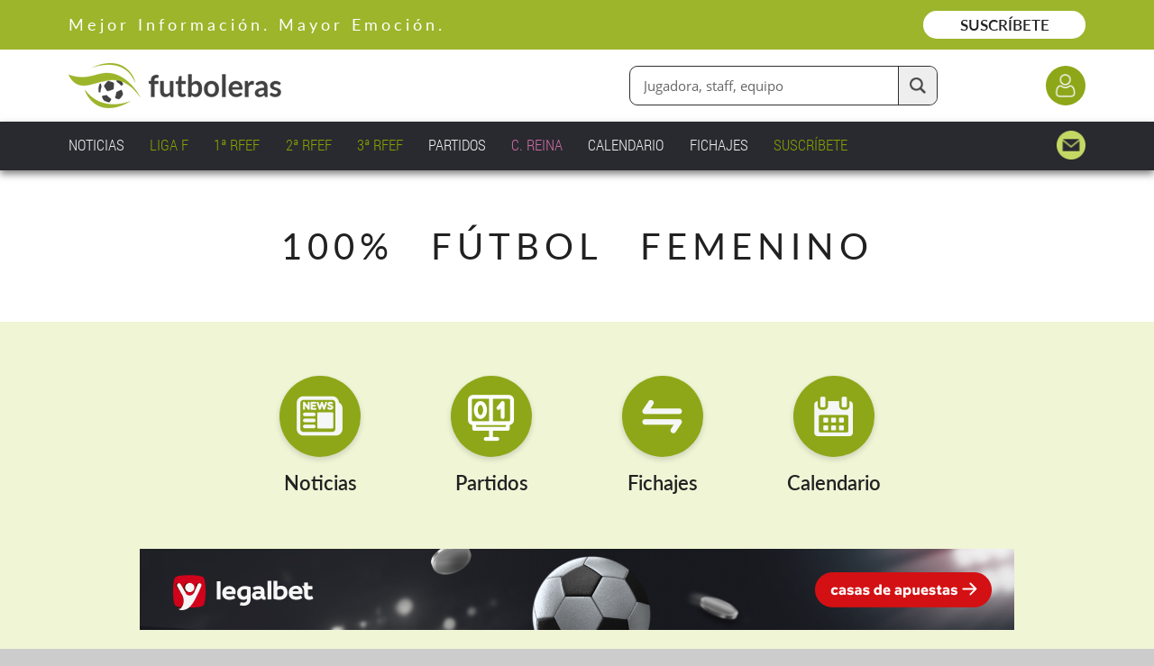

--- FILE ---
content_type: text/html;charset=UTF-8
request_url: https://www.futboleras.es/
body_size: 18141
content:
<!doctype html><html lang='es'><head><title>100% fútbol femenino - Futboleras</title><meta http-equiv='Content-Type' content='text/html; charset=UTF-8'/><meta name='viewport' content='width=device-width'/><meta name='Description' content='El mejor seguimiento de las ligas de fútbol femenino en España: Clasificación, Marcadores, Fichajes, Plantillas, Datos y Estadísticas con toda la  Actualidad de la Jornada de la Liga Profesional de Fútbol Femenino (LPFF), Primera Federación Femenina (1ª RFEF), Segunda Federación Femenina (2ª RFEF) y Tercera Federación Femenina (3ª RFEF).'/><meta name='Keywords' content='Futboleras'/><meta name='Robots' content='index, follow'/><meta name='Vary' content='User-Agent'/><meta name='format-detection' content='telephone=no'/><meta property='og:title' content='100% fútbol femenino - Futboleras'><meta property='og:description' content='El mejor seguimiento de las ligas de fútbol femenino en España: Clasificación, Marcadores, Fichajes, Plantillas, Datos y Estadísticas con toda la  Actualidad de la Jornada de la Liga Profesional de Fútbol Femenino (LPFF), Primera Federación Femenina (1ª RFEF), Segunda Federación Femenina (2ª RFEF) y Tercera Federación Femenina (3ª RFEF).'><meta property='og:type' content='website'><meta property='og:image' content='https://www.futboleras.es/images/shareLogo.jpg'><meta property='og:url' content='https://www.futboleras.es'><meta name='google-site-verification' content='qtsqHSDj0-WYi5su_uQMFti6bUbAPbKhpzoHy861oFI'/><script data-ad-client='ca-pub-8157768124987212' async src='https://pagead2.googlesyndication.com/pagead/js/adsbygoogle.js'></script><script async src='https://ssm.codes/smart-tag/futbolerases.js'></script><link rel='canonical' href='/'/><link rel='SHORTCUT ICON' href='/favicon.ico'/><script type='text/javascript' src='/js/utils.js' async></script><script type='text/javascript' src='/js/imageLoader.js' async></script><style type='text/css'>#headingExternalWrapper { position: fixed; width: 100%; left: 0.0rem; top: 0.0rem; font-size: 0px; text-align: center; z-index: 1002 }#headingWrapper { position: relative; display: inline-block; overflow: hidden; width: 100%; min-width: 980px; max-width: 1600px; padding-bottom: 15px }#pageWrapper { position: relative; display: inline-block; width: 100%; min-width: 980px; max-width: 1600px }.contentExternalWrapper { position: relative; float: left; clear: left; width: 100%; min-width: 980px }.contentWrapper { position: relative; display: inline-block; width: 100%; min-width: 980px; max-width: 1200px; margin: 0px auto; font-size: 16px; text-align: left }.hiddenWrapper { position: relative; float: left; width: 0px; height: 0px }.returnLink { position: relative; float: right; margin-right: 3%; margin-top: 5.0rem; font: normal 1.8rem openSansSemiBold; color: #9CB52B }#pagerWrapper { position: relative; float: left; width: 100%; margin-top: 6.0rem; text-align: center }.pagerPreviousNext { position: relative; display: inline-block; width: 11.0rem; font: normal 1.7rem openSansSemiBold; color: #212121; text-decoration: none }.pagerPreviousNext:hover { position: relative; display: inline-block; width: 11.0rem; font: normal 1.7rem openSansSemiBold; color: #212121; text-decoration: underline }.pagerNumberNormal { position: relative; display: inline-block; width: 2.5rem; margin-left: 0.4rem; margin-right: 0.4rem; font: normal 1.7rem openSansRegular; color: #212121; text-decoration: none; text-align: center }.pagerNumberNormal:hover { position: relative; display: inline-block; width: 2.5rem; margin-left: 0.4rem; margin-right: 0.4rem; font: normal 1.7rem openSansRegular; color: #212121; text-decoration: underline; text-align: center }.pagerNumberSelected { position: relative; display: inline-block; width: 2.5rem; margin-left: 0.4rem; margin-right: 0.4rem; font: normal 1.7rem openSansSemiBold; color: #ACC343; text-align: center }.panelWithCloseHeaderText { position: relative; float: left; width: calc(100% - 6.0rem); padding-top: 1px }.panelWithCloseIcon { position: relative; float: left; width: 3.0rem; height: 3.0rem; margin-left: 3.0rem; background: url(/images/view/closeIcon.png) no-repeat center center; cursor: pointer }#websitePreheaderWrapper { position: relative; float: left; width: 100% }#websitePreheaderText { position: relative; float: left; width: calc(90% - 18.0rem); margin-left: 3%; margin-top: 1.6rem; font: normal 1.8rem latoRegular; color: #FFFFFF; letter-spacing: 4px }#websitePreheaderLink { position: relative; float: right; width: 18.0rem; margin-right: 3%; margin-top: 1.2rem; padding-top: 0.5rem; padding-bottom: 0.5rem; font: normal 1.7rem latoSemiBold; color: #212121; text-decoration: none; text-align: center; background: #FFFFFF; border-radius: 3.0rem; -webkit-transition: all 0.3s 0.0s ease; transition: all 0.3s 0.0s ease }#websitePreheaderLink:hover { background: #EEEEEE }#websiteHeaderWrapper { position: relative; float: left; width: 94%; margin-left: 3% }#websiteHeaderLogo { position: relative; float: left; width: 23.6rem; margin-top: 1.5rem }#websiteHeaderLogo img { position: relative; float: left; width: 100% }#websiteHeaderDataWrapper { position: relative; float: left; width: calc(97% - 23.6rem); margin-left: 3%; margin-top: 1.8rem }#websiteHeaderLoginButton { position: relative; float: right; clear: right; width: 4.4rem; height: 4.4rem; margin-left: 12.0rem; margin-top: 0.0rem; background-color: #8DA718; background-image: url(/images/website/headerLoginIcon.png); background-repeat: no-repeat; background-position: center center; background-size: 2.6rem auto; border-radius: 2.2rem; -webkit-transition: all 0.3s 0.0s ease; transition: all 0.3s 0.0s ease }#websiteHeaderLoginButton:hover { background-color: #768C14 }#websiteHeaderFinderWrapper { position: relative; float: right; margin-top: 0.0rem }#websiteHeaderFinderFormWrapper { position: relative; float: left; width: 100% }#websiteHeaderFinderInput { position: relative; float: left; width: calc(34.0rem - 5.7rem - 1.5rem); height: 4.2rem; padding: 0.0rem 5.7rem 0.0rem 1.5rem; font: normal 1.5rem openSansRegular; color: #666666; border-radius: 9px; border: solid 1px #2F2F2F }#websiteHeaderFinderButton { position: absolute; width: 4.2rem; height: 4.2rem; right: 1px; top: 1px; background: #EEEEEE url(/images/website/finderFormTextIcon.png) no-repeat center center; background-size: 1.8rem auto; border-radius: 0px 9px 9px 0px; border-style: solid; border-width: 0px 0px 0px 1px; border-color: #2F2F2F; cursor: pointer; -webkit-transition: all 0.3s 0.0s ease; transition: all 0.3s 0.0s ease }#websiteHeaderFinderButton:hover { background-color: #DDDDDD }#websiteMenuWrapper { position: relative; float: left; width: 94%; margin-left: 3%; margin-top: 1.0rem }.websiteMenuItemNormal { position: relative; float: left; margin-right: 2.5%; padding: 0.4rem 0% 0.4rem 0%; font: normal 1.7rem robotoCondensedLight; color: #EEEEEE; text-decoration: none }.websiteMenuItemNormal span { position: absolute; width: 0%; height: 1px; left: 50%; bottom: 4px; background: #EEEEEE; -webkit-transition: all 0.2s 0.0s ease; transition: all 0.2s 0.0s ease }.websiteMenuItemNormal:hover { position: relative; float: left; margin-right: 2.5%; padding: 0.4rem 0% 0.4rem 0%; font: normal 1.7rem robotoCondensedLight; color: #EEEEEE; text-decoration: none }.websiteMenuItemNormal:hover span { position: absolute; width: 100%; height: 1px; left: 0%; bottom: 4px; background: #EEEEEE; -webkit-transition: all 0.2s 0.0s ease; transition: all 0.2s 0.0s ease }.websiteMenuItemSelected { position: relative; float: left; margin-right: 2.5%; padding: 0.4rem 0% 0.4rem 0%; font: normal 1.7rem robotoCondensedLight; color: #EEEEEE; text-decoration: none }.websiteMenuItemSelected span { position: absolute; width: 100%; height: 1px; left: 0%; bottom: 4px; background: #EEEEEE }.websiteMenuHighlightedItemNormal { position: relative; float: left; margin-right: 2.5%; padding: 0.4rem 0% 0.4rem 0%; font: normal 1.7rem robotoCondensedLight; color: #84A200; text-decoration: none }.websiteMenuHighlightedItemNormal span { position: absolute; width: 0%; height: 1px; left: 50%; bottom: 4px; background: #84A200; -webkit-transition: all 0.2s 0.0s ease; transition: all 0.2s 0.0s ease }.websiteMenuHighlightedItemNormal:hover { position: relative; float: left; margin-right: 2.5%; padding: 0.4rem 0% 0.4rem 0%; font: normal 1.7rem robotoCondensedLight; color: #84A200; text-decoration: none }.websiteMenuHighlightedItemNormal:hover span { position: absolute; width: 100%; height: 1px; left: 0%; bottom: 4px; background: #84A200; -webkit-transition: all 0.2s 0.0s ease; transition: all 0.2s 0.0s ease }.websiteMenuHighlightedItemSelected { position: relative; float: left; margin-right: 2.5%; padding: 0.4rem 0% 0.4rem 0%; font: normal 1.7rem robotoCondensedLight; color: #84A200; text-decoration: none }.websiteMenuHighlightedItemSelected span { position: absolute; width: 100%; height: 1px; left: 0%; bottom: 4px; background: #84A200 }.websiteMenuHighlighted2ItemNormal { position: relative; float: left; margin-right: 2.5%; padding: 0.4rem 0% 0.4rem 0%; font: normal 1.7rem robotoCondensedLight; color: #C86C9E; text-decoration: none }.websiteMenuHighlighted2ItemNormal span { position: absolute; width: 0%; height: 1px; left: 50%; bottom: 4px; background: #C86C9E; -webkit-transition: all 0.2s 0.0s ease; transition: all 0.2s 0.0s ease }.websiteMenuHighlighted2ItemNormal:hover { position: relative; float: left; margin-right: 2.5%; padding: 0.4rem 0% 0.4rem 0%; font: normal 1.7rem robotoCondensedLight; color: #C86C9E; text-decoration: none }.websiteMenuHighlighted2ItemNormal:hover span { position: absolute; width: 100%; height: 1px; left: 0%; bottom: 4px; background: #C86C9E; -webkit-transition: all 0.2s 0.0s ease; transition: all 0.2s 0.0s ease }.websiteMenuHighlighted2ItemSelected { position: relative; float: left; margin-right: 2.5%; padding: 0.4rem 0% 0.4rem 0%; font: normal 1.7rem robotoCondensedLight; color: #C86C9E; text-decoration: none }.websiteMenuHighlighted2ItemSelected span { position: absolute; width: 100%; height: 1px; left: 0%; bottom: 4px; background: #C86C9E }.websiteMenuContactItemNormal { position: relative; float: right; width: 3.2rem; height: 3.2rem; background: url(/images/website/mainMenuContactIcon.png) no-repeat right center; background-size: auto 100% }.websiteMenuContactItemSelected { position: relative; float: right; width: 3.2rem; height: 3.2rem; background: url(/images/website/mainMenuContactIcon.png) no-repeat right center; background-size: auto 100% }#indexBannerTitleWrapper { position: relative; float: left; width: 94%; margin-left: 3%; margin-top: 6.0rem; font-size: 0px; text-align: center }#indexBannerTitle { position: relative; display: inline-block; margin-top: 0.0rem; margin-bottom: 0.0rem; font: normal 4.0rem latoRegular; color: #212121; letter-spacing: 6px; text-align: center }#indexBannerTitle span { margin-left: 2.5rem; margin-right: 2.5rem }#paymentBanner { position: relative; float: left; width: 94%; margin-left: 3%; margin-top: 8.0rem; text-decoration: none }#paymentBanner img { position: relative; float: left; width: 100% }#indexTopActionItemsWrapper { position: relative; float: left; width: 94%; margin-left: 3%; margin-top: 0.0rem; font-size: 0px; text-align: center }.indexTopActionItemWrapper { position: relative; display: inline-block; width: 15.0rem; margin: 6.0rem 2.0rem 0.0rem 2.0rem }.indexTopActionItemIcon { position: relative; float: left; width: 9.0rem; height: 9.0rem; margin-left: 3.0rem; background-color: #8DA718; background-repeat: no-repeat; background-position: center center; border-radius: 4.5rem; box-shadow: 0px 3px 6px rgba(0, 0, 0, 0.15); -webkit-transition: all 0.3s 0.0s ease; transition: all 0.3s 0.0s ease }.indexTopActionItemWrapper:hover .actionItemIcon { background-color: #768C14 }.indexTopActionItemLabel { position: relative; float: left; width: 100%; margin-top: 1.5rem; font: normal 2.2rem latoSemiBold; color: #212121; text-align: center }#indexInfoHeadingTitle { position: relative; float: left; width: 90%; margin-left: 5%; margin-top: 8.0rem; margin-bottom: 0.0rem; font: normal 5.5rem latoSemiBold; color: #212121; line-height: 105%; text-align: center }#indexInfoHeadingText { position: relative; float: left; width: 94%; margin-left: 3%; margin-top: 2.5rem; margin-bottom: 0.0rem; font: normal 1.8rem latoRegular; color: #212121; line-height: 150%; text-align: center }#indexInfoHeadingText b { font-weight: normal; font-family: latoBold }#indexTodayMatchesLink { position: relative; float: left; width: 42.0rem; margin-left: calc(48% - 42.0rem); margin-top: 4.5rem; font-size: 0px; text-align: center; text-decoration: none; background: #8DA718; border-radius: 3.0rem; box-shadow: 0px 3px 6px rgba(0, 0, 0, 0.15); -webkit-transition: all 0.2s 0.0s ease; transition: all 0.2s 0.0s ease }#indexTodayMatchesLink:hover { background: #768C14 }#indexTodayMatchesLinkLabel { position: relative; display: inline-block; padding: 1.6rem 15.2rem 1.6rem 0.0rem; font: normal 2.0rem openSansSemiBold; color: #FFFFFF; text-decoration: none; background: url(/images/website/liveResultsIcon.png) no-repeat right center }#indexSigningsLink { position: relative; float: left; width: 18.0rem; margin-left: 2%; margin-top: 4.5rem; padding-top: 1.6rem; padding-bottom: 1.6rem; font: normal 2.0rem openSansSemiBold; color: #FFFFFF; text-decoration: none; text-align: center; background: #8DA718; border-radius: 3.0rem; box-shadow: 0px 3px 6px rgba(0, 0, 0, 0.15); -webkit-transition: all 0.2s 0.0s ease; transition: all 0.2s 0.0s ease }#indexSigningsLink:hover { background: #768C14 }#indexDeferredMatchesLink { position: relative; float: left; width: 24.0rem; margin-left: 2%; margin-top: 4.5rem; padding-top: 1.6rem; padding-bottom: 1.6rem; font: normal 2.0rem openSansSemiBold; color: #FFFFFF; text-decoration: none; text-align: center; background: #8DA718; border-radius: 3.0rem; box-shadow: 0px 3px 6px rgba(0, 0, 0, 0.15); -webkit-transition: all 0.2s 0.0s ease; transition: all 0.2s 0.0s ease }#indexDeferredMatchesLink:hover { background: #768C14 }#indexInfoItemsWrapper { position: relative; float: left; width: 100%; margin-top: 2.0rem }.indexInfoTopItemWrapper { position: relative; float: left; width: calc(47% - 2.0rem - 2px); height: 44.0rem; margin-top: 4.0rem; background: #FFFFFF; border: solid 1px #DADDF2; border-radius: 6px; box-shadow: 0px 3px 6px rgba(0, 0, 0, 0.12) }.indexInfoTopItemIcon { position: relative; float: left; width: 18.5rem; margin-left: calc(50% - 9.25rem); margin-top: 3.9rem }.indexInfoTopItemTitle { position: relative; float: left; width: 90%; margin-left: 5%; margin-top: 2.6rem; margin-bottom: 0.0rem; font: normal 2.4rem latoSemiBold; color: #212121; text-align: center }.indexInfoTopItemText { position: relative; float: left; width: 90%; margin-left: 5%; margin-top: 1.0rem; font: normal 1.8rem latoLight; color: #212121; text-align: center }.indexInfoTopItemImageLink { position: relative; float: left; width: 26.2rem; height: 10.0rem; margin-left: calc(50% - 13.1rem); margin-top: 2.0rem }.indexInfoTopItemImageLink img { position: relative; float: left; width: 100% }.indexInfoTopItemButton { position: relative; float: left; width: 85%; margin-left: 7.5%; margin-top: 2.0rem; font-size: 0px; text-align: center; background: #9CB52B; border-radius: 4px; -webkit-transition: all 0.3s 0.0s ease; transition: all 0.3s 0.0s ease }.indexInfoTopItemButton:hover { position: relative; float: left; width: 85%; margin-left: 7.5%; margin-top: 2.0rem; font-size: 0px; text-align: center; background: #869C25; border-radius: 4px; -webkit-transition: all 0.3s 0.0s ease; transition: all 0.3s 0.0s ease }.indexInfoTopItemButton span { position: relative; display: inline-block; padding: 1.9rem 0.0rem 1.9rem 3.8rem; font: normal 1.6rem latoSemiBold; color: #FFFFFF; background: url(/images/website/resultsIcon.png) no-repeat left center }.indexInfoTopItemLink { position: relative; float: left; width: 90%; margin-left: 5%; margin-top: 2.5rem; font: normal 1.8rem openSansSemiBold; color: #9CB52B; text-decoration: underline; text-align: center }#indexInfoScorersWrapper { position: relative; float: left; width: calc(94.0% - 2px); margin-left: 3%; margin-top: 4.0rem; padding-bottom: 4.0rem; background: #FFFFFF; border: solid 1px #DADDF2; border-radius: 6px; box-shadow: 0px 3px 6px rgba(0, 0, 0, 0.12) }#indexInfoScorersPagesExternalWrapper { position: relative; float: left; overflow: hidden; width: 100%; margin-top: 3.5rem }#indexInfoScorersPagesWrapper { position: relative; float: left; width: 600%; -webkit-transition: all 0.3s 0.0s ease; transition: all 0.3s 0.0s ease }.indexInfoScorersPageWrapper { position: relative; float: left; width: 16.666% }.indexInfoScorersPageTitle { position: relative; float: left; width: 94%; margin-left: 3%; margin-top: 0.0rem; margin-bottom: 0.0rem; font: normal 2.4rem latoSemiBold; color: #212121; text-align: center }.indexInfoScorersPageSubitemsWrapper { position: relative; float: left; width: 100%; margin-top: 1.0rem }.indexInfoScorersPageSubitemWrapper { position: relative; float: left; width: 45.5%; margin-left: 3%; margin-top: 3.0rem }.indexInfoScorersPageSubitemTitle { position: relative; float: left; width: 100%; font: normal 1.8rem latoLight; color: #616161; text-align: center }.indexInfoScorersPageSubitemBoxWrapper { position: relative; float: left; width: calc(100% - 2px); height: 8.0rem; margin-top: 1.1rem; background: #F7F7F7; border: solid 1px #BDBDBD; border-radius: 4px }.indexInfoScorersPageSubitemBoxShield { position: relative; float: left; width: 3.4rem; height: 3.4rem; margin-left: 1.4rem; margin-top: 2.3rem; background-repeat: no-repeat; background-position: center center; background-size: contain }.indexInfoScorersPageSubitemBoxData { position: relative; float: left; width: calc(100% - 13.4rem); margin-left: 1.2rem; margin-top: 1.9rem }.indexInfoScorersPageSubitemBoxPlayer { position: relative; float: left; overflow: hidden; width: 100%; font: normal 1.6rem latoRegular; color: #212121; text-decoration: none; text-overflow: ellipsis; white-space: nowrap }.indexInfoScorersPageSubitemBoxPlayer:hover { text-decoration: underline }.indexInfoScorersPageSubitemBoxTeam { position: relative; float: left; overflow: hidden; width: 100%; margin-top: 0.4rem; font: normal 1.4rem latoRegular; color: #757575; text-decoration: none; text-overflow: ellipsis; white-space: nowrap }.indexInfoScorersPageSubitemBoxTeam:hover { text-decoration: underline }.indexInfoScorersPageSubitemBoxGoalsWrapper { position: relative; float: left; width: 5.0rem; margin-left: 1.0rem; margin-top: 2.3rem }.indexInfoScorersPageSubitemBoxGoalsNumber { position: relative; float: left; width: 100%; font: normal 2.2rem latoSemiBold; color: #849D16; line-height: 100%; text-align: center }.indexInfoScorersPageSubitemBoxGoalsLabel { position: relative; float: left; width: 100%; margin-top: 0.2rem; font: normal 1.2rem latoRegular; color: #757575; line-height: 100%; text-align: center }.indexInfoScorersPageSubitemBoxEmptyText { position: relative; float: left; width: 90%; margin-left: 5%; margin-top: 3.0rem; font: 1.6rem latoLight; color: #424242; text-align: center }#indexInfoScorersSelectorsWrapper { position: relative; float: left; width: 90%; margin-left: 5%; margin-top: 5.5rem; font-size: 0px; text-align: center }.indexInfoScorersSelectorItem { position: relative; display: inline-block; width: 1.8rem; height: 1.8rem; margin-left: 0.5rem; margin-right: 0.5rem; background: #E8F2BD; border-radius: 1.0rem; cursor: pointer; -webkit-transition: all 0.3s 0.0s ease; transition: all 0.3s 0.0s ease }.indexInfoScorersSelectorItem:hover { position: relative; display: inline-block; width: 1.8rem; height: 1.8rem; margin-left: 0.5rem; margin-right: 0.5rem; background: #9CB52B; border-radius: 1.0rem; cursor: pointer; -webkit-transition: all 0.3s 0.0s ease; transition: all 0.3s 0.0s ease }.indexInfoScorersSelectorItemSelected { position: relative; display: inline-block; width: 1.8rem; height: 1.8rem; margin-left: 0.5rem; margin-right: 0.5rem; background: #9CB52B; border-radius: 1.0rem; cursor: pointer }#playersComparatorLink { position: relative; float: left; width: 48.0rem; margin-left: calc(50% - 24.0rem); margin-top: 8.0rem; font-size: 0px; text-align: center; background: #8DA718; border-radius: 3.0rem; cursor: pointer; box-shadow: 0px 3px 6px rgba(0, 0, 0, 0.15); -webkit-transition: all 0.3s 0.0s ease; transition: all 0.3s 0.0s ease }#playersComparatorLink:hover { background: #768C14 }.playersComparatorLinkLabel { position: relative; display: inline-block; padding-left: 4.2rem; padding-top: 3.0rem; padding-bottom: 3.0rem; font: normal 2.0rem openSansSemiBold; color: #FFFFFF; background: url(/images/website/comparatorIcon.png) no-repeat left center }#articlesHeadingTitle { position: relative; float: left; width: 94%; margin-left: 3%; margin-top: 9.0rem; margin-bottom: 0.0rem; font: normal 4.0rem latoBold; color: #212121; text-align: center }#articlesReportagesItemsWrapper { position: relative; float: left; width: 100%; margin-top: 4.5rem }.articlesReportagesItemWrapper { position: relative; float: left; width: 94%; margin-left: 3%; margin-top: 4.5rem }.articlesReportagesItemTitle { position: relative; float: left; display: table; width: 100%; text-decoration: none }.articlesReportagesItemTitle h3 { position: relative; display: table-cell; margin-top: 0.0rem; margin-bottom: 0.0rem; font: normal 3.0rem latoSemiBold; color: #212121; text-decoration: none; vertical-align: top }.articlesReportagesItemSubtitle { position: relative; float: left; width: 48%; margin-top: 0.6rem; font: normal 1.8rem latoRegular; color: #9CB52B }.articlesReportagesItemPublication { position: relative; float: left; width: 48%; margin-left: 4%; margin-top: 0.6rem; font: normal 1.8rem latoRegular; color: #9CB52B; text-align: right }.articlesReportagesItemImage { position: relative; float: left; overflow: hidden; width: 100%; margin-top: 2.3rem; border-radius: 6px }.articlesReportagesItemImage img { position: relative; float: left; width: 100% }.articlesReportagesItemImage span { position: absolute; width: 15.2rem; height: 15.2rem; left: 0.0rem; top: 0.0rem; background: url(/images/website/reportageIcon.png) no-repeat left top; background-size: 15.2rem 15.2rem }.articlesReportagesItemPhotographer { position: relative; float: left; min-height: 2.0rem; margin-top: 1.0rem; padding-left: 3.3rem; font: italic 1.6rem latoLight; color: #212121; background: url(/images/website/photographerIcon.png) no-repeat left center }.articlesReportagesItemSummary { position: relative; float: left; clear: both; width: 100%; margin-top: 1.5rem; font: normal 1.8rem latoLight; color: #212121; line-height: 150% }.articlesReportagesItemSummary a { margin-left: 1.0rem; font: normal 1.8rem latoSemiBold; color: #212121; text-decoration: underline }#articlesNewsItemsWrapper { position: relative; float: left; width: 100%; margin-top: 0.0rem }.articlesNewsItemWrapper { position: relative; float: left; width: 45%; margin-top: 4.5rem }.articlesNewsItemTitle { position: relative; float: left; display: table; width: 100%; min-height: 6.0rem; text-decoration: none }.articlesNewsItemTitle h3 { position: relative; display: table-cell; margin-top: 0.0rem; margin-bottom: 0.0rem; font: normal 2.5rem latoSemiBold; color: #212121; text-decoration: none; vertical-align: top }.articlesNewsItemSubtitle { position: relative; float: left; width: 100%; margin-top: 0.6rem; font: normal 1.8rem latoRegular; color: #9CB52B }.articlesNewsItemPublication { position: relative; float: left; width: 100%; margin-top: 0.6rem; font: normal 1.8rem latoRegular; color: #9CB52B }.articlesNewsItemImage { position: relative; float: left; overflow: hidden; width: 100%; margin-top: 2.3rem; border-radius: 6px }.articlesNewsItemImage img { position: relative; float: left; width: 100% }.articlesNewsItemPhotographer { position: relative; float: left; min-height: 2.0rem; margin-top: 1.0rem; padding-left: 3.3rem; font: italic 1.6rem latoLight; color: #212121; background: url(/images/website/photographerIcon.png) no-repeat left center }.articlesNewsItemSummary { position: relative; float: left; clear: both; width: 100%; margin-top: 1.5rem; font: normal 1.8rem latoLight; color: #212121; line-height: 150% }.articlesNewsItemSummary a { margin-left: 1.0rem; font: normal 1.8rem latoSemiBold; color: #212121; text-decoration: underline }#articlesMoreArticlesLink { position: relative; float: left; width: 22.0rem; margin-left: calc(50% - 11.0rem); margin-top: 8.0rem; font: normal 2.1rem latoSemiBold; color: #9CB52B; text-decoration: underline; text-align: center }.adsBanner { position: relative; float: left; width: 94%; margin-left: 3%; text-decoration: none }.adsBanner img { position: relative; float: left; width: 100% }#prefooterTitle { position: relative; float: left; width: 94%; margin-left: 3%; margin-top: 11.5rem; font: normal 4.4rem latoBold; color: #212121; line-height: 120%; text-align: center }#prefooterItemsWrapper { position: relative; float: left; display: grid; width: 80%; margin-left: 10%; margin-top: 9.5rem; grid-template-columns: calc(25% - 4.5%) calc(25% - 4.5%) calc(25% - 4.5%) calc(25% - 4.5%); grid-column-gap: 6.0%; grid-row-gap: 0.0rem }.prefooterItemWrapper { position: relative; float: left; width: 100% }.prefooterItemIcon { position: relative; float: left; width: 9.0rem; margin-left: calc(50% - 4.5rem) }.prefooterItemLabel { position: relative; float: left; width: 90%; margin-left: 5%; margin-top: 3.0rem; font: normal 2.0rem latoSemiBold; color: #212121; line-height: 135%; text-decoration: none; text-align: center }#prefooterMoreInfoLink { position: relative; float: left; width: 34.0rem; margin-left: calc(50% - 17.0rem); margin-top: 9.5rem; padding-top: 1.8rem; padding-bottom: 1.8rem; font: normal 2.0rem openSansSemiBold; color: #8DA718; text-decoration: none; text-align: center; background: #FFFFFF; border-radius: 3.0rem; box-shadow: 0px 3px 6px rgba(0, 0, 0, 0.15); -webkit-transition: all 0.3s 0.0s ease; transition: all 0.3s 0.0s ease }#prefooterMoreInfoLink:hover { background: #FAFFE5 }#subfooterSocialWrapper { position: relative; float: left; width: 100%; margin-top: 3.0rem; font-size: 0px; text-align: center }.subfooterSocialLink { position: relative; display: inline-block; width: 6.0rem; height: 6.0rem; margin-left: 1.0rem; margin-right: 1.0rem; background-repeat: no-repeat; background-position: center center; -webkit-transform: translate(0px, 0px); transform: translate(0px, 0px); -webkit-transition: all 0.2s 0.0s ease; transition: all 0.2s 0.0s ease }.subfooterSocialLink img { position: relative; float: left; width: 100% }.subfooterSocialLink:hover { position: relative; display: inline-block; width: 6.0rem; height: 6.0rem; margin-left: 1.0rem; margin-right: 1.0rem; background-repeat: no-repeat; background-position: center center; -webkit-transform: translate(0px, -5px); transform: translate(0px, -5px); -webkit-transition: all 0.2s 0.0s ease; transition: all 0.2s 0.0s ease }.subfooterSocialLink:hover img { position: relative; float: left; width: 100% }.subfooterGroupWrapper { position: relative; float: left; margin-top: 6.5rem }.subfooterGroupTitle { position: relative; float: left; width: 100%; margin-bottom: 0.8rem; font: normal 2.4rem latoSemiBold; color: #8DA718 }.subfooterGroupText { position: relative; float: left; width: 100%; font: normal 1.8rem latoLight; color: #FFFFFF; line-height: 150% }.subfooterGroupText a { font: normal 1.8rem latoLight; color: #FFFFFF; text-decoration: none }.subfooterGroupText a:hover { text-decoration: underline }.subfooterGroupLink { position: relative; float: left; clear: left; margin-bottom: 0.3rem; font: normal 1.8rem latoLight; color: #FFFFFF; line-height: 150%; text-decoration: none }.subfooterGroupLink:hover { text-decoration: underline }#floatingIconsExternalWrapper { position: fixed; width: 100%; min-width: 980px; left: 0.0rem; z-index: 1002; -webkit-transition: all 0.3s 0.0s ease; transition: all 0.3s 0.0s ease }#floatingIconsWrapper { position: relative; display: inline-block; width: 100%; min-width: 980px; max-width: 1600px; margin: 0px auto; font-size: 16px; text-align: left }#floatingGoUpButton { position: relative; float: right; width: calc(5.0rem - 6px); height: calc(5.0rem - 6px); margin-right: 3%; background: #9CB52B url(/images/website/goUpIcon2.png) no-repeat center 48%; background-size: 2.2rem auto; border: solid 3px #FFFFFF; border-radius: 2.5rem; cursor: pointer; -webkit-transition: background 0.3s 0.0s ease; transition: background 0.3s 0.0s ease }#floatingGoUpButton:hover { background-color: #869C25 }#floatingClubButton { position: relative; float: right; width: calc(24.0rem - 8px); height: calc(4.8rem - 8px); margin-right: 1.5rem; padding-top: 1.2rem; font: italic 2.0rem latoSemiBold; color: #FFFFFF; text-align: center; background: #9CB52B; border: solid 4px #FFFFFF; border-radius: 3.0rem; cursor: pointer; -webkit-transition: background 0.3s 0.0s ease; transition: background 0.3s 0.0s ease }#floatingClubButton:hover { background-color: #869C25 }.membershipRegisterMessageWindowOff { position: fixed; width: 100%; height: 100%; left: 0px; top: 0px; background: rgba(204, 204, 204, 0.98); opacity: 0.0; z-index: 100; -webkit-transition: all 0.2s 0.0s ease; transition: all 0.2s 0.0s ease }.membershipRegisterMessageWindowOn { position: fixed; width: 100%; height: 100%; left: 0px; top: 0px; background: rgba(204, 204, 204, 0.98); opacity: 1.0; z-index: 100; -webkit-transition: all 0.4s 0.0s ease; transition: all 0.4s 0.0s ease }#membershipRegisterMessageExternalPanel { position: fixed; display: table; width: 100%; height: 100%; min-width: 980px; left: 0px; top: 0px; z-index: 101 }#membershipRegisterMessagePanel { position: relative; display: table-cell; text-align: center; vertical-align: middle }.membershipRegisterMessageWrapperOff { position: relative; display: inline-block; width: 60.0rem; padding-bottom: 6.5rem; background: #FFFFFF; border-radius: 4px; border: solid 1px #CCCCCC; box-shadow: 0px 2px 6px rgba(0, 0, 0, 0.20); opacity: 0.0; -webkit-transform: translate(0px, 30px); transform: translate(0px, 30px); -webkit-transition: all 0.2s 0.0s ease; transition: all 0.2s 0.0s ease }.membershipRegisterMessageWrapperOn { position: relative; display: inline-block; width: 60.0rem; padding-bottom: 6.5rem; background: #FFFFFF; border-radius: 4px; border: solid 1px #CCCCCC; box-shadow: 0px 2px 6px rgba(0, 0, 0, 0.20); opacity: 1.0; -webkit-transform: translate(0px, 0px); transform: translate(0px, 0px); -webkit-transition: all 0.3s 0.1s cubic-bezier(.17,.67,.57,1.47); transition: all 0.3s 0.1s cubic-bezier(.17,.67,.57,1.47) }#membershipRegisterMessageTitle { position: relative; float: left; width: 90%; margin-left: 5%; margin-top: 8.0rem; font: normal 2.4rem openSansSemiBold; color: #212121; line-height: 135%; text-align: center }#membershipRegisterMessageText { position: relative; float: left; width: 90%; margin-left: 5%; margin-top: 1.0rem; font: normal 1.8rem openSansLight; color: #212121; line-height: 150%; text-align: center }#membershipRegisterMessageText b { font-weight: normal; font-family: openSansSemiBold }@font-face {font-family: 'openSansLight'; font-display: swap; src: url(/fonts/openSans.light.eot)}@font-face {font-family: 'openSansLight'; font-display: swap; src: url(/fonts/openSans.light.ttf)}@font-face {font-family: 'openSansRegular'; font-display: swap; src: url(/fonts/openSans.regular.eot)}@font-face {font-family: 'openSansRegular'; font-display: swap; src: url(/fonts/openSans.regular.ttf)}@font-face {font-family: 'openSansSemiBold'; font-display: swap; src: url(/fonts/openSans.semiBold.eot)}@font-face {font-family: 'openSansSemiBold'; font-display: swap; src: url(/fonts/openSans.semiBold.ttf)}@font-face {font-family: 'robotoLight'; font-display: swap; src: url(/fonts/roboto.light.eot)}@font-face {font-family: 'robotoLight'; font-display: swap; src: url(/fonts/roboto.light.ttf)}@font-face {font-family: 'robotoRegular'; font-display: swap; src: url(/fonts/roboto.regular.eot)}@font-face {font-family: 'robotoRegular'; font-display: swap; src: url(/fonts/roboto.regular.ttf)}@font-face {font-family: 'robotoMedium'; font-display: swap; src: url(/fonts/roboto.medium.eot)}@font-face {font-family: 'robotoMedium'; font-display: swap; src: url(/fonts/roboto.medium.ttf)}@font-face {font-family: 'robotoCondensedLight'; font-display: swap; src: url(/fonts/robotoCondensed.light.eot)}@font-face {font-family: 'robotoCondensedLight'; font-display: swap; src: url(/fonts/robotoCondensed.light.ttf)}@font-face {font-family: 'robotoCondensedRegular'; font-display: swap; src: url(/fonts/robotoCondensed.regular.eot)}@font-face {font-family: 'robotoCondensedRegular'; font-display: swap; src: url(/fonts/robotoCondensed.regular.ttf)}@font-face {font-family: 'robotoCondensedBold'; font-display: swap; src: url(/fonts/robotoCondensed.bold.eot)}@font-face {font-family: 'robotoCondensedBold'; font-display: swap; src: url(/fonts/robotoCondensed.bold.ttf)}@font-face {font-family: 'latoLight'; font-display: swap; src: url(/fonts/lato.light.eot)}@font-face {font-family: 'latoLight'; font-display: swap; src: url(/fonts/lato.light.ttf)}@font-face {font-family: 'latoRegular'; font-display: swap; src: url(/fonts/lato.regular.eot)}@font-face {font-family: 'latoRegular'; font-display: swap; src: url(/fonts/lato.regular.ttf)}@font-face {font-family: 'latoMedium'; font-display: swap; src: url(/fonts/lato.medium.eot)}@font-face {font-family: 'latoMedium'; font-display: swap; src: url(/fonts/lato.medium.ttf)}@font-face {font-family: 'latoSemiBold'; font-display: swap; src: url(/fonts/lato.semiBold.eot)}@font-face {font-family: 'latoSemiBold'; font-display: swap; src: url(/fonts/lato.semiBold.ttf)}@font-face {font-family: 'latoBold'; font-display: swap; src: url(/fonts/lato.bold.eot)}@font-face {font-family: 'latoBold'; font-display: swap; src: url(/fonts/lato.bold.ttf)}*:focus { outline: none }p { margin: 0 }blockquote { margin-top: 0; margin-bottom: 0 }select::-ms-expand { display: none }a img { border: 0px }@keyframes shakeKeyframes { 10%, 90% { transform: translate(-1px, 0px) } 20%, 80% { transform: translate(2px, 0px) } 30%, 50%, 70% { transform: translate(-4px, 0px) } 40%, 60% { transform: translate(4px, 0px) } }.buttonShake { position: relative; float: left; min-height: 4.9rem; font: normal 1.8rem robotoMedium; color: #FFFFFF; background: #768C14; border-radius: 2.8rem; border: solid 0px #FFFFFF; cursor: pointer; box-shadow: 0px 3px 6px #C4C7C8; -webkit-transition: background 0.3s 0.0s ease; transition: background 0.3s 0.0s ease; -webkit-transform: translate(0px, 0px); transform: translate(0px, 0px); -webkit-animation: shakeKeyframes 0.7s cubic-bezier(0.36,0.07,0.19,0.97) both; animation: shakeKeyframes 0.7s cubic-bezier(0.36,0.07,0.19,0.97) both }html { font-size: 10px }body { margin: 0px; font-size: 0px; text-align: center; background: #CCCCCC }.window-window-off {position: fixed; width: 100%; height: 100%; left: 0px; top: 0px; background: rgba(255, 255, 255, 0.0); -webkit-transition: background 0.2s 0.0s ease; transition: background 0.2s 0.0s ease}.window-window-on {position: fixed; width: 100%; height: 100%; left: 0px; top: 0px; background: rgba(245, 245, 245, 0.8); -webkit-transition: background 0.2s 0.0s ease; transition: background 0.2s 0.0s ease}.table-container-window {position: absolute; width: 100%; height: calc(100% - 30px); left: 0px; top: 0px; margin-bottom: 15px}.cell-container-window {position: relative; display: table-cell; text-align: center; vertical-align: middle; font-size: 0px}.wrapper-window-off {position: relative; display: inline-block; text-align: left; vertical-align: top; font-size: 0px; opacity: 0.0; -webkit-transition: opacity 0.2s 0.0s ease; transition: opacity 0.2s 0.0s ease}.wrapper-window-on {position: relative; display: inline-block; text-align: left; vertical-align: top; font-size: 0px; opacity: 1.0; -webkit-transition: opacity 0.2s 0.0s ease; transition: opacity 0.2s 0.0s ease}.container-panel {position: relative; float: left; background: #FFFFFF; border: solid 1px #C1C3B9}.header-container-panel {position: relative; float: left; display: table; width: calc(100% - 6.0rem); height: 5.5rem; padding: 0.0rem 3.0rem 0.0rem 3.0rem; background: #212121}.header-panel {position: relative; display: table-cell; height: 5.5rem; font: normal 2.0rem robotoCondensedRegular; color: #FFFFFF; vertical-align: middle}.body-panel {position: relative; float: left; width: 100%; padding-bottom: 3.0rem}.image {position: relative; float: left}.image:hover {position: relative; float: left}.image-disabled {position: relative; float: left}.labelText {position: relative; float: left; font: normal 1.7rem robotoCondensedLight; color: #212121}.labelText h2 {margin-top: 0.0rem; margin-bottom: 1.2rem; font: normal 2.2rem robotoCondensedBold; color: #212121}.labelText b {font-weight: normal; font-family: robotoCondensedBold}.labelText u {color: #EE2121; text-decoration: none}.labelText a {font: normal 1.7rem robotoCondensedRegular; color: #9CB52B; text-decoration: underline}.button {position: relative; float: left; min-height: 4.9rem; padding: 0.0rem; font: normal 1.8rem robotoMedium; color: #FFFFFF; background: #8DA718; border: solid 0px #FFFFFF; border-radius: 2.8rem; cursor: pointer; box-shadow: 0px 3px 6px #C4C7C8; -webkit-transition: background 0.3s 0.0s ease; transition: background 0.3s 0.0s ease}.button:hover {position: relative; float: left; min-height: 4.9rem; padding: 0.0rem; font: normal 1.8rem robotoMedium; color: #FFFFFF; background: #768C14; border: solid 0px #FFFFFF; border-radius: 2.8rem; cursor: pointer; box-shadow: 0px 3px 6px #C4C7C8; -webkit-transition: background 0.3s 0.0s ease; transition: background 0.3s 0.0s ease}.button:active {position: relative; float: left; min-height: 4.9rem; padding: 0.0rem; font: normal 1.8rem robotoMedium; color: #FFFFFF; background: #768C14; border: solid 0px #FFFFFF; border-radius: 2.8rem; cursor: pointer; box-shadow: 0px 3px 6px #C4C7C8; -webkit-transition: background 0.3s 0.0s ease; transition: background 0.3s 0.0s ease}.button:disabled {position: relative; float: left; min-height: 4.9rem; padding: 0.0rem; font: normal 1.8rem robotoMedium; color: #FFFFFF; background: #CCCCCC; border: solid 0px #FFFFFF; border-radius: 2.8rem; cursor: pointer; box-shadow: 0px 3px 6px #C4C7C8; -webkit-transition: background 0.3s 0.0s ease; transition: background 0.3s 0.0s ease}.window-messageWindow-off {position: fixed; width: 100%; height: 100%; left: 0px; top: 0px; background: rgba(255, 255, 255, 0.0); -webkit-transition: background 0.2s 0.0s ease; transition: background 0.2s 0.0s ease}.window-messageWindow-on {position: fixed; width: 100%; height: 100%; left: 0px; top: 0px; background: rgba(255, 255, 255, 0.8); -webkit-transition: background 0.2s 0.0s ease; transition: background 0.2s 0.0s ease}.table-container-messageWindow {position: absolute; width: 100%; height: calc(100% - 30px); left: 0px; top: 0px; margin-bottom: 15px}.cell-container-messageWindow {position: relative; display: table-cell; text-align: center; vertical-align: middle; font-size: 0px}.wrapper-messageWindow-off {position: relative; display: inline-block; text-align: left; vertical-align: top; font-size: 0px; opacity: 0.0; -webkit-transform: translate(0px, 20px); transform: translate(0px, 20px); -webkit-transition: opacity 0.2s 0.0s ease, transform 0.2s 0.0s ease; transition: opacity 0.2s 0.0s ease, transform 0.2s 0.0s ease}.wrapper-messageWindow-on {position: relative; display: inline-block; text-align: left; vertical-align: top; font-size: 0px; opacity: 1.0; -webkit-transform: translate(0px, 0px); transform: translate(0px, 0px); -webkit-transition: opacity 0.2s 0.0s ease, transform 0.2s 0.0s cubic-bezier(.17,.67,.55,1.44); transition: opacity 0.2s 0.0s ease, transform 0.2s 0.0s cubic-bezier(.17,.67,.55,1.44)}</style><script type='text/javascript'>function elem(i){return document.getElementById(i);}function gkey(e){if (!e){return event.keyCode;}else{return e.which;}}function gctrl(e){if (!e){return (event.ctrlKey && !event.altKey);}else{return e.ctrlKey && !e.altKey;}}function pkey(e){if (!e){event.returnValue=false;}return false;}function __$isNavigator$(nav){if (navigator.userAgent.indexOf(nav)>=0){return true;}return false;}function isNavigatorIE(){return __$isNavigator$('MSIE');}function isNavigatorIE11(){return __$isNavigator$('Trident');}function isNavigatorFF(){return __$isNavigator$('Firefox');}function isNavigatorCR(){return __$isNavigator$('Chrome');}function isNavigatorOP(){return __$isNavigator$('Opera');}var onLoadFunctions = new Array();function addOnLoadFunction(lf){onLoadFunctions[onLoadFunctions.length]=lf;}function doPageOnLoad(){var i;for (i = 0; i < onLoadFunctions.length; i++){eval(onLoadFunctions[i]);}window.onscroll = onPageScroll;onPageScroll();}var onScrollFunctions = new Array();function addScrollFunction(onScrollFunction){addOnScrollFunction(onScrollFunction);}function addOnScrollFunction(onScrollFunction){onScrollFunctions[onScrollFunctions.length] = onScrollFunction;}function onPageScroll(){var i;for (i = 0; i < onScrollFunctions.length; i++){eval(onScrollFunctions[i]);}}var onResizeFunctions = new Array();function addOnResizeFunction(rf){onResizeFunctions[onResizeFunctions.length]=rf;}var __$onResizeTimeout=null;function doPageOnResize(){if (__$onResizeTimeout!=null){clearTimeout(__$onResizeTimeout);}__$onResizeTimeout=setTimeout(function() { endOnResize(); }, 200);}function endOnResize(){var i;for (i = 0; i < onResizeFunctions.length; i++){eval(onResizeFunctions[i]);}}var __$requests$=new Array();function Request(u,f,m,s){var o=this;o.u=u;if (u.match('^/')!='/'){o.u='/'+u;}o.p=null;var i=o.u.indexOf('?');if (i>=0){o.p=o.u.substring(i+1);o.u=o.u.substring(0,i);}o.f=f;o.m=m;o.s=s;o.t=null;}function __$addParameter$(n,v){var i;if ((n!=null) && (v!=null)){var o=this;if (o.p==null){o.p='';}else{o.p+='&';}o.p+=n+'='+encodeURIComponent(''+v);}}function __$addListParameter$(n,v){if ((n!=null) && (v!=null)){var vx='';for (i=0;i<v.length;i++){vx+=v[i]+'_:_';}this.addParameter(n, vx);}}function __$getCompleteUrl$(){var o=this;var cu=o.u;if (o.p!=null){cu+='?'+o.p;}return cu;}function __$send$(){var o=this;var r=null;if (window.XMLHttpRequest){r=new XMLHttpRequest();}else if (window.ActiveXObject){r=new ActiveXObject('Microsoft.XMLHTTP');}if (r!=null){var ux=o.u;var px=o.p;var mx='POST';if ((o.m!=null) && (o.m.toUpperCase()=='GET')){mx='GET';if (px!=null){ux+='?'+px;}px=null;}var sx=true;if ((o.s!=null) && (o.s==false)){sx=false;}r.open(mx,ux,sx);r.setRequestHeader('Content-Type','application/x-www-form-urlencoded;charset=UTF-8');r.onreadystatechange=function() {if (r.readyState==4){o.t=r.responseText;var p=-1;for (n=0;n<__$requests$.length;n++){if (__$requests$[n]==null){p=n;break;}}if (p<0){p=__$requests$.length;}__$requests$[p]=o;if ((navigator.appName.indexOf('Opera')>=0) && (o.f!=null)){o.f.setTimeout(function(){__$processResponse$(p)},0);}else{setTimeout(function(){__$processResponse$(p)},0);}}};r.send(px);}else{alert('Your browser does not support XMLHTTP requests');}}function __$processResponse$(p){var f=__$requests$[p].f;var t=__$requests$[p].t;__$requests$[p]=null;if (f!=null){f.document.open('text/html','replace');f.document.write(t);f.document.close();}else{document.open('text/html','replace');document.write(t);document.close();}}Request.prototype.addParameter=__$addParameter$;Request.prototype.addListParameter=__$addListParameter$;Request.prototype.getCompleteUrl=__$getCompleteUrl$;Request.prototype.send=__$send$;function isValidEmail(eml){var emlRgx = /[-0-9a-zA-ZñÑ_!#$%&'*+/=?^`{|}~.]+@([-0-9a-zA-ZñÑ]+[.])+[a-zA-ZñÑ]{2,5}/;var isValid = true;if (eml.search(emlRgx) == -1){isValid = false;}return isValid;}function isValidIdentification(identification){var identification1Rgx = /^[0-9a-zA-Z]+$/;var identification2Rgx = /[0-9]+/;var identification3Rgx = /[a-zA-Z]+/;var isValid = true;if ((identification.search(identification1Rgx) == -1) || (identification.search(identification2Rgx) == -1) || (identification.search(identification3Rgx) == -1)){isValid = false;}return isValid;}function isValidColor(col){var colRgx = /^#[0-9a-fA-F]{6}$/;var isValid = true;if (col.search(colRgx) == -1){isValid = false;}return isValid;}function serializeDate(dat){var serializedDate = dat.getFullYear() + fillStringLeft('' + (dat.getMonth() + 1), 2, '0') + fillStringLeft('' + dat.getDate(), 2, '0');return serializedDate;}function showMembershipRegisterMessage(){elem('membershipRegisterMessageWindow').style.visibility = '';elem('membershipRegisterMessageWindow').className = 'membershipRegisterMessageWindowOn';elem('membershipRegisterMessageExternalPanel').style.visibility = '';elem('membershipRegisterMessageWrapper').className = 'membershipRegisterMessageWrapperOn';}function hideMembershipRegisterMessage(){elem('membershipRegisterMessageWindow').className = 'membershipRegisterMessageWindowOff';elem('membershipRegisterMessageWrapper').className = 'membershipRegisterMessageWrapperOff';setTimeout(200, 'endHideMembershipRegisterMessage()');}function endHideMembershipRegisterMessage(){elem('membershipRegisterMessageWindow').style.visibility = 'hidden';elem('membershipRegisterMessageExternalPanel').style.visibility = 'hidden';}var informationMessageFunction = new Array();function showInformationMessage(t){changeInformationMessageText(t);showInformationMessageWindow();}function onClickInformationMessageCloseButton(){hideInformationMessageWindow();if (informationMessageFunction != null){eval(informationMessageFunction);informationMessageFunction = null;}}function showMembershipContentWindow(){if (elem('__$windowMembershipContentWindow$').style.display == 'none'){elem('__$windowMembershipContentWindow$').style.display='inline';var t=window.pageYOffset || document.documentElement['scrollTop'] || document.body.scrollTop;elem('__$containerMembershipContentWindow$').style.top=(t+15)+'px';elem('__$containerMembershipContentWindow$').style.display='table';doPageOnResize();setTimeout(function() { __$endShowMembershipContentWindow$(); }, 10);}}function __$endShowMembershipContentWindow$(){elem('__$windowMembershipContentWindow$').className='window-window-on';elem('__$wrapperMembershipContentWindow$').className='wrapper-window-on';}function hideMembershipContentWindow(){__$hideMembershipContentWindow$();}function __$hideMembershipContentWindow$(){if (elem('__$windowMembershipContentWindow$').style.display == 'inline'){elem('__$wrapperMembershipContentWindow$').className='wrapper-window-off';elem('__$windowMembershipContentWindow$').className='window-window-off';setTimeout(function() { __$endHideMembershipContentWindow$(); }, 300);}}function __$endHideMembershipContentWindow$(){elem('__$containerMembershipContentWindow$').style.display='none';elem('__$windowMembershipContentWindow$').style.display='none';}var __$isEnabledImageMembershipContentIcon$=true;function showInformationMessageWindow(){if (elem('__$windowInformationMessageWindow$').style.display == 'none'){elem('__$windowInformationMessageWindow$').style.display='inline';var t=window.pageYOffset || document.documentElement['scrollTop'] || document.body.scrollTop;elem('__$containerInformationMessageWindow$').style.top=(t+15)+'px';elem('__$containerInformationMessageWindow$').style.display='table';doPageOnResize();setTimeout(function() { __$endShowInformationMessageWindow$(); }, 10);}}function __$endShowInformationMessageWindow$(){elem('__$windowInformationMessageWindow$').className='window-messageWindow-on';elem('__$wrapperInformationMessageWindow$').className='wrapper-messageWindow-on';}function hideInformationMessageWindow(){__$hideInformationMessageWindow$();}function __$hideInformationMessageWindow$(){if (elem('__$windowInformationMessageWindow$').style.display == 'inline'){elem('__$wrapperInformationMessageWindow$').className='wrapper-messageWindow-off';elem('__$windowInformationMessageWindow$').className='window-messageWindow-off';setTimeout(function() { __$endHideInformationMessageWindow$(); }, 300);}}function __$endHideInformationMessageWindow$(){elem('__$containerInformationMessageWindow$').style.display='none';elem('__$windowInformationMessageWindow$').style.display='none';}function changeInformationMessageText(c){elem('informationMessageText').innerHTML=c;}</script></head><body onload='doPageOnLoad()' onresize='doPageOnResize()'><!-- Google tag (gtag.js) --><script async src="https://www.googletagmanager.com/gtag/js?id=G-RSYX95FEDN"></script> <script> window.dataLayer = window.dataLayer || []; function gtag(){dataLayer.push(arguments);} gtag('js', new Date()); gtag('config', 'G-RSYX95FEDN'); </script><script> (function(h,o,t,j,a,r){ h.hj=h.hj||function(){(h.hj.q=h.hj.q||[]).push(arguments)}; h._hjSettings={hjid:2920692,hjsv:6}; a=o.getElementsByTagName('head')[0]; r=o.createElement('script');r.async=1; r.src=t+h._hjSettings.hjid+j+h._hjSettings.hjsv; a.appendChild(r); })(window,document,'https://static.hotjar.com/c/hotjar-','.js?sv='); </script><div id='headingExternalWrapper'><div id='headingWrapper'><div class='contentExternalWrapper' style='background: #9CB52B'><div class='contentWrapper' style='height: 5.5rem'><div id='websitePreheaderWrapper'><div id='websitePreheaderText'>Mejor Información. Mayor Emoción.</div><a id='websitePreheaderLink' href='/unete.html'>SUSCRÍBETE</a></div></div></div><div class='contentExternalWrapper' style='background: #FFFFFF'><div class='contentWrapper' style='height: 8.0rem'><div id='websiteHeaderWrapper'><a id='websiteHeaderLogo' href='/'><img src='/images/website/headerLogo.png' alt='Futboleras' title='Futboleras'></a><div id='websiteHeaderDataWrapper'><a id='websiteHeaderLoginButton' href='/area-privada.html'></a><div id='websiteHeaderFinderWrapper'><div id='websiteHeaderFinderFormWrapper'><input id='websiteHeaderFinderInput' type='text' name='t' data-default-value='Jugadora, staff, equipo' value='Jugadora, staff, equipo' onfocus='onFocusWebsiteHeaderFinderInput(this)' onblur='onBlurWebsiteHeaderFinderInput(this)' autocomplete='off'><div id='websiteHeaderFinderButton' onclick='onClickWebsiteHeaderFinderButton()'></div></div></div></div></div></div></div><div class='contentExternalWrapper' style='background: #292930; box-shadow: 0px 4px 8px rgba(0, 0, 0, 0.50)'><div class='contentWrapper' style='height: 5.4rem'><div id='websiteMenuWrapper'><a href='/noticias-futbol-femenino.html' class='websiteMenuItemNormal'>NOTICIAS<span></span></a><a href='/liga-f-futbol-femenino.html' class='websiteMenuHighlightedItemNormal'>LIGA F<span></span></a><a href='/primera-federacion-femenina.html' class='websiteMenuHighlightedItemNormal'>1ª RFEF<span></span></a><a href='/segunda-federacion-femenina.html' class='websiteMenuHighlightedItemNormal'>2ª RFEF<span></span></a><a href='/tercera-federacion-femenina.html' class='websiteMenuHighlightedItemNormal'>3ª RFEF<span></span></a><a href='/partidos-y-resultados-futbol-femenino.html' class='websiteMenuItemNormal'>PARTIDOS<span></span></a><a href='/copa-de-la-reina.html' class='websiteMenuHighlighted2ItemNormal'>C. REINA<span></span></a><a href='/calendario-futbol-femenino.html' class='websiteMenuItemNormal'>CALENDARIO<span></span></a><a href='/fichajes-futbol-femenino.html' class='websiteMenuItemNormal'>FICHAJES<span></span></a><a href='/unete.html' class='websiteMenuHighlightedItemNormal'>SUSCRÍBETE<span></span></a><a href='/contacto.html' class='websiteMenuContactItemNormal'></a></div></div></div></div></div><div id='pageWrapper'><div class='contentExternalWrapper'><div class='contentWrapper' style='height: 18.9rem'></div></div><div class='contentExternalWrapper' style='background: #FFFFFF'><div class='contentWrapper' style='padding-bottom: 6.0rem'><div id='indexBannerTitleWrapper'><h1 id='indexBannerTitle'>100% <span>FÚTBOL</span> FEMENINO</h1></div></div></div><div class='contentExternalWrapper' style='background: #F0F5D6'><div class='contentWrapper' style='padding-bottom: 6.0rem'><div id='indexTopActionItemsWrapper'><a href='/noticias-futbol-femenino.html' class='indexTopActionItemWrapper'><div class='indexTopActionItemIcon' style='background-image: url(/images/website/indexTopActionArticlesIcon.png)'></div><div class='indexTopActionItemLabel'>Noticias</div></a><a href='/partidos-de-hoy.html' class='indexTopActionItemWrapper'><div class='indexTopActionItemIcon' style='background-image: url(/images/website/indexTopActionLivescoreIcon.png)'></div><div class='indexTopActionItemLabel'>Partidos</div></a><a href='/fichajes-futbol-femenino.html' class='indexTopActionItemWrapper'><div class='indexTopActionItemIcon' style='background-image: url(/images/website/indexTopActionSigningsIcon.png)'></div><div class='indexTopActionItemLabel'>Fichajes</div></a><a href='/calendario-futbol-femenino.html' class='indexTopActionItemWrapper'><div class='indexTopActionItemIcon' style='background-image: url(/images/website/indexTopActionTimetableIcon.png)'></div><div class='indexTopActionItemLabel'>Calendario</div></a></div><div style='position: relative; float: left; width: 100%; margin-left: 0%; margin-top: 6.0rem; font-size: 0px; text-align: center'><a href='https://legalbet.es/casas-de-apuestas/' target='_blank' onclick='incrementBannerStatisticCount(7)' style='position: relative; display: inline-block; max-width: 100%; margin: 0px auto'><img src='/images/website/ads/legalbet6.desktop.jpg' alt='Ranking de casas de apuestas de Legalbet' style='position: relative; float: left; width: 100%'></a></div><div style='position: relative; float: left; width: 100%; margin-left: 0%; margin-top: 4.0rem; font-size: 0px; text-align: center'><a href='https://bitcoingameslab.com/satoshis-goal' target='_blank' style='position: relative; display: inline-block; max-width: 100%; margin: 0px auto'><img src='/images/website/ads/bitcoingameslab.desktop.png' alt='Gana Bitcoin jugando' style='position: relative; float: left; width: 100%'></a></div></div></div><div class='contentExternalWrapper' style='background: #D7E0AB'><div class='contentWrapper' style='padding-bottom: 12.0rem'><h2 id='indexInfoHeadingTitle'>Las ligas de fútbol femenino</h2><h3 id='indexInfoHeadingText'>Todos los datos de las ligas nacionales en España</h3><div id='indexInfoItemsWrapper'><div class='indexInfoTopItemWrapper' style='margin-left: 3.0%'><img class='indexInfoTopItemIcon' src='/images/website/liga0Icon.png' alt='Liga F'><h2 class='indexInfoTopItemTitle'>LIGA F</h2><div class='indexInfoTopItemText'>Primera División</div><a href='/liga-f-futbol-femenino.html#resultados' class='indexInfoTopItemButton'><span>ÚLTIMOS RESULTADOS</span></a><a href='/liga-f-futbol-femenino.html' class='indexInfoTopItemLink'>CLASIFICACIÓN COMPLETA</a></div><div class='indexInfoTopItemWrapper' style='margin-left: 4.0rem'><img class='indexInfoTopItemIcon' src='/images/website/liga1Icon.png' alt='Primera Federación'><h2 class='indexInfoTopItemTitle'>1ª FEDERACIÓN</h2><div class='indexInfoTopItemText'>Segunda División</div><a href='/primera-federacion-femenina.html#resultados' class='indexInfoTopItemButton'><span>ÚLTIMOS RESULTADOS</span></a><a href='/primera-federacion-femenina.html' class='indexInfoTopItemLink'>CLASIFICACIÓN COMPLETA</a></div><div class='indexInfoTopItemWrapper' style='margin-left: 3.0%'><img class='indexInfoTopItemIcon' src='/images/website/liga2Icon.png' alt='Segunda Federación'><h2 class='indexInfoTopItemTitle'>2ª FEDERACIÓN</h2><div class='indexInfoTopItemText'>Tercera División</div><a href='/segunda-federacion-femenina.html' class='indexInfoTopItemImageLink'><img src='/images/website/indexLiga2Groups.png' alt='Grupos Segunda Federación'></a></div><div class='indexInfoTopItemWrapper' style='margin-left: 4.0rem'><img class='indexInfoTopItemIcon' src='/images/website/liga3Icon.png' alt='Tercera Federación'><h2 class='indexInfoTopItemTitle'>3ª FEDERACIÓN</h2><div class='indexInfoTopItemText'>Cuarta División</div><a href='/tercera-federacion-femenina.html' class='indexInfoTopItemImageLink'><img src='/images/website/indexLiga3Groups.png' alt='Grupos Tercera Federación'></a></div></div><div id='indexInfoScorersWrapper'><div id='indexInfoScorersPagesExternalWrapper'><div id='indexInfoScorersPagesWrapper' style='margin-left: -0.0%'><div class='indexInfoScorersPageWrapper'><h2 class='indexInfoScorersPageTitle'>MÁXIMAS GOLEADORAS</h2><div class='indexInfoScorersPageSubitemsWrapper'><div class='indexInfoScorersPageSubitemWrapper' style='clear: left'><div class='indexInfoScorersPageSubitemTitle'>LIGA F:</div><div class='indexInfoScorersPageSubitemBoxWrapper'><div class='indexInfoScorersPageSubitemBoxShield' style='background-image: url(/data/teams/FC%20Barcelona@1558605171963@34x34-frame.png)'></div><div class='indexInfoScorersPageSubitemBoxData'><a href='/jugadora/ewa-pajor-ref8649.html' class='indexInfoScorersPageSubitemBoxPlayer'>Pajor</a><a href='/equipo/fc-barcelona-femenino-ref10.html' class='indexInfoScorersPageSubitemBoxTeam'>FC Barcelona</a></div><div class='indexInfoScorersPageSubitemBoxGoalsWrapper'><div class='indexInfoScorersPageSubitemBoxGoalsNumber'>15</div><div class='indexInfoScorersPageSubitemBoxGoalsLabel'>goles</div></div></div><div class='indexInfoScorersPageSubitemBoxWrapper'><div class='indexInfoScorersPageSubitemBoxShield' style='background-image: url(/data/teams/FC%20Barcelona@1558605171963@34x34-frame.png)'></div><div class='indexInfoScorersPageSubitemBoxData'><a href='/jugadora/claudia-pina-medina-ref24.html' class='indexInfoScorersPageSubitemBoxPlayer'>Pina</a><a href='/equipo/fc-barcelona-femenino-ref10.html' class='indexInfoScorersPageSubitemBoxTeam'>FC Barcelona</a></div><div class='indexInfoScorersPageSubitemBoxGoalsWrapper'><div class='indexInfoScorersPageSubitemBoxGoalsNumber'>14</div><div class='indexInfoScorersPageSubitemBoxGoalsLabel'>goles</div></div></div><div class='indexInfoScorersPageSubitemBoxWrapper'><div class='indexInfoScorersPageSubitemBoxShield' style='background-image: url(/data/teams/Real%20Sociedad@1558605222254@34x34-frame.png)'></div><div class='indexInfoScorersPageSubitemBoxData'><a href='/jugadora/edna-imade-ref1495.html' class='indexInfoScorersPageSubitemBoxPlayer'>Edna</a><a href='/equipo/real-sociedad-femenino-ref21.html' class='indexInfoScorersPageSubitemBoxTeam'>Real Sociedad de Fútbol</a></div><div class='indexInfoScorersPageSubitemBoxGoalsWrapper'><div class='indexInfoScorersPageSubitemBoxGoalsNumber'>11</div><div class='indexInfoScorersPageSubitemBoxGoalsLabel'>goles</div></div></div></div><div class='indexInfoScorersPageSubitemWrapper' style='clear: none'><div class='indexInfoScorersPageSubitemTitle'>PRIMERA FEDERACIÓN:</div><div class='indexInfoScorersPageSubitemBoxWrapper'><div class='indexInfoScorersPageSubitemBoxShield' style='background-image: url(/data/teams/Real%20Madrid@1626359578102@34x34-frame.png)'></div><div class='indexInfoScorersPageSubitemBoxData'><a href='/jugadora/naiara-sanmartin-lopez-ref6101.html' class='indexInfoScorersPageSubitemBoxPlayer'>Naiara</a><a href='/equipo/real-madrid-b-femenino-ref194.html' class='indexInfoScorersPageSubitemBoxTeam'>Real Madrid CF B</a></div><div class='indexInfoScorersPageSubitemBoxGoalsWrapper'><div class='indexInfoScorersPageSubitemBoxGoalsNumber'>13</div><div class='indexInfoScorersPageSubitemBoxGoalsLabel'>goles</div></div></div><div class='indexInfoScorersPageSubitemBoxWrapper'><div class='indexInfoScorersPageSubitemBoxShield' style='background-image: url(/data/teams/FC%20Barcelona%20B@1559037999480@34x34-frame.png)'></div><div class='indexInfoScorersPageSubitemBoxData'><a href='/jugadora/natalia-escot-borrego-ref7048.html' class='indexInfoScorersPageSubitemBoxPlayer'>Escot</a><a href='/equipo/fc-barcelona-b-femenino-ref42.html' class='indexInfoScorersPageSubitemBoxTeam'>FC Barcelona B</a></div><div class='indexInfoScorersPageSubitemBoxGoalsWrapper'><div class='indexInfoScorersPageSubitemBoxGoalsNumber'>9</div><div class='indexInfoScorersPageSubitemBoxGoalsLabel'>goles</div></div></div><div class='indexInfoScorersPageSubitemBoxWrapper'><div class='indexInfoScorersPageSubitemBoxShield' style='background-image: url(/data/teams/Villarreal%20CF@1559078482679@34x34-frame.png)'></div><div class='indexInfoScorersPageSubitemBoxData'><a href='/jugadora/aixa-salvador-garcia-ref575.html' class='indexInfoScorersPageSubitemBoxPlayer'>Aixa</a><a href='/equipo/villarreal-cf-femenino-ref54.html' class='indexInfoScorersPageSubitemBoxTeam'>Villarreal CF</a></div><div class='indexInfoScorersPageSubitemBoxGoalsWrapper'><div class='indexInfoScorersPageSubitemBoxGoalsNumber'>9</div><div class='indexInfoScorersPageSubitemBoxGoalsLabel'>goles</div></div></div></div><div class='indexInfoScorersPageSubitemWrapper' style='clear: left'><div class='indexInfoScorersPageSubitemTitle'>SEGUNDA FEDERACIÓN:</div><div class='indexInfoScorersPageSubitemBoxWrapper'><div class='indexInfoScorersPageSubitemBoxShield' style='background-image: url(/data/teams/SPORTESCUDO@1702313425793@34x34-frame.png)'></div><div class='indexInfoScorersPageSubitemBoxData'><a href='/jugadora/alba-zafra-corrales-ref642.html' class='indexInfoScorersPageSubitemBoxPlayer'>Alba</a><a href='/equipo/waybe-sport-extremadura-cd-ref2074.html' class='indexInfoScorersPageSubitemBoxTeam'>WAYBE Sport Extremadura CD</a></div><div class='indexInfoScorersPageSubitemBoxGoalsWrapper'><div class='indexInfoScorersPageSubitemBoxGoalsNumber'>11</div><div class='indexInfoScorersPageSubitemBoxGoalsLabel'>goles</div></div></div><div class='indexInfoScorersPageSubitemBoxWrapper'><div class='indexInfoScorersPageSubitemBoxShield' style='background-image: url(/data/teams/escudoracing@1758743353753@34x34-frame.png)'></div><div class='indexInfoScorersPageSubitemBoxData'><a href='/jugadora/naiara-ordax-ibañez-ref3620.html' class='indexInfoScorersPageSubitemBoxPlayer'>Nai</a><a href='/equipo/cde-racing-feminas-ref44.html' class='indexInfoScorersPageSubitemBoxTeam'>Real Racing Club</a></div><div class='indexInfoScorersPageSubitemBoxGoalsWrapper'><div class='indexInfoScorersPageSubitemBoxGoalsNumber'>10</div><div class='indexInfoScorersPageSubitemBoxGoalsLabel'>goles</div></div></div><div class='indexInfoScorersPageSubitemBoxWrapper'><div class='indexInfoScorersPageSubitemBoxShield' style='background-image: url(/data/teams/Sporting%20Huelva@1558605237739@34x34-frame.png)'></div><div class='indexInfoScorersPageSubitemBoxData'><a href='/jugadora/andrea-lopez-nuñez-ref413.html' class='indexInfoScorersPageSubitemBoxPlayer'>Andrea</a><a href='/equipo/cd-sporting-de-huelva-ref25.html' class='indexInfoScorersPageSubitemBoxTeam'>CD Sporting de Huelva</a></div><div class='indexInfoScorersPageSubitemBoxGoalsWrapper'><div class='indexInfoScorersPageSubitemBoxGoalsNumber'>10</div><div class='indexInfoScorersPageSubitemBoxGoalsLabel'>goles</div></div></div></div><div class='indexInfoScorersPageSubitemWrapper' style='clear: none'><div class='indexInfoScorersPageSubitemTitle'>TERCERA FEDERACIÓN:</div><div class='indexInfoScorersPageSubitemBoxWrapper'><div class='indexInfoScorersPageSubitemBoxShield' style='background-image: url(/data/teams/GijonFF@1569508008858@34x34-frame.png)'></div><div class='indexInfoScorersPageSubitemBoxData'><a href='/jugadora/ines-santamaria-arenas-ref3407.html' class='indexInfoScorersPageSubitemBoxPlayer'>Inés</a><a href='/equipo/gijon-ff-ref75.html' class='indexInfoScorersPageSubitemBoxTeam'>Gijón FF</a></div><div class='indexInfoScorersPageSubitemBoxGoalsWrapper'><div class='indexInfoScorersPageSubitemBoxGoalsNumber'>21</div><div class='indexInfoScorersPageSubitemBoxGoalsLabel'>goles</div></div></div><div class='indexInfoScorersPageSubitemBoxWrapper'><div class='indexInfoScorersPageSubitemBoxShield' style='background-image: url(/data/teams/376577400_10221743723213420_3310265871722764057_n@1756542864941@34x34-frame.jpg)'></div><div class='indexInfoScorersPageSubitemBoxData'><a href='/jugadora/paula-lavin-fernandez-ref903.html' class='indexInfoScorersPageSubitemBoxPlayer'>Paula Lavín</a><a href='/equipo/cd-roblon-ref2476.html' class='indexInfoScorersPageSubitemBoxTeam'>CD Roblón</a></div><div class='indexInfoScorersPageSubitemBoxGoalsWrapper'><div class='indexInfoScorersPageSubitemBoxGoalsNumber'>13</div><div class='indexInfoScorersPageSubitemBoxGoalsLabel'>goles</div></div></div><div class='indexInfoScorersPageSubitemBoxWrapper'><div class='indexInfoScorersPageSubitemBoxShield' style='background-image: url(/data/teams/CFF%20Olympia%20Las%20Rozas@1648482361552@34x34-frame.png)'></div><div class='indexInfoScorersPageSubitemBoxData'><a href='/jugadora/lucia-nuñez-sotillo-ref8907.html' class='indexInfoScorersPageSubitemBoxPlayer'>Lucía</a><a href='/equipo/cff-olympia-las-rozas-b-ref2020.html' class='indexInfoScorersPageSubitemBoxTeam'>CFF Olympia Las Rozas B</a></div><div class='indexInfoScorersPageSubitemBoxGoalsWrapper'><div class='indexInfoScorersPageSubitemBoxGoalsNumber'>12</div><div class='indexInfoScorersPageSubitemBoxGoalsLabel'>goles</div></div></div></div></div></div><div class='indexInfoScorersPageWrapper'><h2 class='indexInfoScorersPageTitle'>ASISTENCIAS</h2><div class='indexInfoScorersPageSubitemsWrapper'><div class='indexInfoScorersPageSubitemWrapper' style='clear: left'><div class='indexInfoScorersPageSubitemTitle'>LIGA F:</div><div class='indexInfoScorersPageSubitemBoxWrapper'><div class='indexInfoScorersPageSubitemBoxShield' style='background-image: url(/data/teams/Atle%20tico%20de%20Madrid@1558605149149@34x34-frame.png)'></div><div class='indexInfoScorersPageSubitemBoxData'><a href='/jugadora/luany-vitoria-da-silva-rosa-ref7558.html' class='indexInfoScorersPageSubitemBoxPlayer'>Luany</a><a href='/equipo/atletico-de-madrid-femenino-ref4.html' class='indexInfoScorersPageSubitemBoxTeam'>Club Atlético de Madrid</a></div><div class='indexInfoScorersPageSubitemBoxGoalsWrapper'><div class='indexInfoScorersPageSubitemBoxGoalsNumber'>6</div><div class='indexInfoScorersPageSubitemBoxGoalsLabel'>asist.</div></div></div><div class='indexInfoScorersPageSubitemBoxWrapper'><div class='indexInfoScorersPageSubitemBoxShield' style='background-image: url(/data/teams/FC%20Barcelona@1558605171963@34x34-frame.png)'></div><div class='indexInfoScorersPageSubitemBoxData'><a href='/jugadora/francisca-nazareth-ref8669.html' class='indexInfoScorersPageSubitemBoxPlayer'>Kika</a><a href='/equipo/fc-barcelona-femenino-ref10.html' class='indexInfoScorersPageSubitemBoxTeam'>FC Barcelona</a></div><div class='indexInfoScorersPageSubitemBoxGoalsWrapper'><div class='indexInfoScorersPageSubitemBoxGoalsNumber'>5</div><div class='indexInfoScorersPageSubitemBoxGoalsLabel'>asist.</div></div></div><div class='indexInfoScorersPageSubitemBoxWrapper'><div class='indexInfoScorersPageSubitemBoxShield' style='background-image: url(/data/teams/FC%20Barcelona@1558605171963@34x34-frame.png)'></div><div class='indexInfoScorersPageSubitemBoxData'><a href='/jugadora/victoria-lopez-serrano-felix-ref5346.html' class='indexInfoScorersPageSubitemBoxPlayer'>Vicky</a><a href='/equipo/fc-barcelona-femenino-ref10.html' class='indexInfoScorersPageSubitemBoxTeam'>FC Barcelona</a></div><div class='indexInfoScorersPageSubitemBoxGoalsWrapper'><div class='indexInfoScorersPageSubitemBoxGoalsNumber'>4</div><div class='indexInfoScorersPageSubitemBoxGoalsLabel'>asist.</div></div></div></div><div class='indexInfoScorersPageSubitemWrapper' style='clear: none'><div class='indexInfoScorersPageSubitemTitle'>PRIMERA FEDERACIÓN:</div><div class='indexInfoScorersPageSubitemBoxWrapper'><div class='indexInfoScorersPageSubitemBoxShield' style='background-image: url(/data/teams/FC%20Barcelona%20B@1559037999480@34x34-frame.png)'></div><div class='indexInfoScorersPageSubitemBoxData'><a href='/jugadora/lua-arufe-calo-ref6517.html' class='indexInfoScorersPageSubitemBoxPlayer'>Lua Arufe</a><a href='/equipo/fc-barcelona-b-femenino-ref42.html' class='indexInfoScorersPageSubitemBoxTeam'>FC Barcelona B</a></div><div class='indexInfoScorersPageSubitemBoxGoalsWrapper'><div class='indexInfoScorersPageSubitemBoxGoalsNumber'>3</div><div class='indexInfoScorersPageSubitemBoxGoalsLabel'>asist.</div></div></div><div class='indexInfoScorersPageSubitemBoxWrapper'><div class='indexInfoScorersPageSubitemBoxShield' style='background-image: url(/data/teams/escudo-cacereno1@1626517091159@34x34-frame.png)'></div><div class='indexInfoScorersPageSubitemBoxData'><a href='/jugadora/sara-rubio-sanchez-ref1797.html' class='indexInfoScorersPageSubitemBoxPlayer'>S. Rubio</a><a href='/equipo/cp-cacereño-femenino-ref59.html' class='indexInfoScorersPageSubitemBoxTeam'>CP Cacereño Femenino</a></div><div class='indexInfoScorersPageSubitemBoxGoalsWrapper'><div class='indexInfoScorersPageSubitemBoxGoalsNumber'>1</div><div class='indexInfoScorersPageSubitemBoxGoalsLabel'>asist.</div></div></div><div class='indexInfoScorersPageSubitemBoxWrapper'><div class='indexInfoScorersPageSubitemBoxShield' style='background-image: url(/data/teams/FC%20Barcelona%20B@1559037999480@34x34-frame.png)'></div><div class='indexInfoScorersPageSubitemBoxData'><a href='/jugadora/rosalia-dominguez-navarro-ref8484.html' class='indexInfoScorersPageSubitemBoxPlayer'>Rosalía</a><a href='/equipo/fc-barcelona-b-femenino-ref42.html' class='indexInfoScorersPageSubitemBoxTeam'>FC Barcelona B</a></div><div class='indexInfoScorersPageSubitemBoxGoalsWrapper'><div class='indexInfoScorersPageSubitemBoxGoalsNumber'>1</div><div class='indexInfoScorersPageSubitemBoxGoalsLabel'>asist.</div></div></div></div><div class='indexInfoScorersPageSubitemWrapper' style='clear: left'><div class='indexInfoScorersPageSubitemTitle'>SEGUNDA FEDERACIÓN:</div><div class='indexInfoScorersPageSubitemBoxWrapper'><div class='indexInfoScorersPageSubitemBoxShield' style='background-image: url(/data/teams/Sporting%20Huelva@1558605237739@34x34-frame.png)'></div><div class='indexInfoScorersPageSubitemBoxData'><a href='/jugadora/africa-gonzalez-alcaide-ref5842.html' class='indexInfoScorersPageSubitemBoxPlayer'>África</a><a href='/equipo/cd-sporting-de-huelva-ref25.html' class='indexInfoScorersPageSubitemBoxTeam'>CD Sporting de Huelva</a></div><div class='indexInfoScorersPageSubitemBoxGoalsWrapper'><div class='indexInfoScorersPageSubitemBoxGoalsNumber'>8</div><div class='indexInfoScorersPageSubitemBoxGoalsLabel'>asist.</div></div></div><div class='indexInfoScorersPageSubitemBoxWrapper'><div class='indexInfoScorersPageSubitemBoxShield' style='background-image: url(/data/teams/Bizkerre%20Taldea@1564394762016@34x34-frame.png)'></div><div class='indexInfoScorersPageSubitemBoxData'><a href='/jugadora/cristina-ochandiano-corcostegui-ref7679.html' class='indexInfoScorersPageSubitemBoxPlayer'>Cristina</a><a href='/equipo/bizkerre-club-ref5.html' class='indexInfoScorersPageSubitemBoxTeam'>Bizkerre Club</a></div><div class='indexInfoScorersPageSubitemBoxGoalsWrapper'><div class='indexInfoScorersPageSubitemBoxGoalsNumber'>6</div><div class='indexInfoScorersPageSubitemBoxGoalsLabel'>asist.</div></div></div><div class='indexInfoScorersPageSubitemBoxWrapper'><div class='indexInfoScorersPageSubitemBoxShield' style='background-image: url(/data/teams/Malaga%20CF@1558605431716@34x34-frame.png)'></div><div class='indexInfoScorersPageSubitemBoxData'><a href='/jugadora/andrea-herrero-valiente-ref1375.html' class='indexInfoScorersPageSubitemBoxPlayer'>Andrea Herr.</a><a href='/equipo/malaga-cf-femenino-ref17.html' class='indexInfoScorersPageSubitemBoxTeam'>Málaga CF</a></div><div class='indexInfoScorersPageSubitemBoxGoalsWrapper'><div class='indexInfoScorersPageSubitemBoxGoalsNumber'>4</div><div class='indexInfoScorersPageSubitemBoxGoalsLabel'>asist.</div></div></div></div><div class='indexInfoScorersPageSubitemWrapper' style='clear: none'><div class='indexInfoScorersPageSubitemTitle'>TERCERA FEDERACIÓN:</div><div class='indexInfoScorersPageSubitemBoxWrapper'><div class='indexInfoScorersPageSubitemBoxShield' style='background-image: url(/data/teams/376577400_10221743723213420_3310265871722764057_n@1756542864941@34x34-frame.jpg)'></div><div class='indexInfoScorersPageSubitemBoxData'><a href='/jugadora/maria-sazatornil-valdor-ref723.html' class='indexInfoScorersPageSubitemBoxPlayer'>Saza</a><a href='/equipo/cd-roblon-ref2476.html' class='indexInfoScorersPageSubitemBoxTeam'>CD Roblón</a></div><div class='indexInfoScorersPageSubitemBoxGoalsWrapper'><div class='indexInfoScorersPageSubitemBoxGoalsNumber'>6</div><div class='indexInfoScorersPageSubitemBoxGoalsLabel'>asist.</div></div></div><div class='indexInfoScorersPageSubitemBoxWrapper'><div class='indexInfoScorersPageSubitemBoxShield' style='background-image: url(/data/teams/376577400_10221743723213420_3310265871722764057_n@1756542864941@34x34-frame.jpg)'></div><div class='indexInfoScorersPageSubitemBoxData'><a href='/jugadora/sara-fernandez-calvillo-fuentes-ref2208.html' class='indexInfoScorersPageSubitemBoxPlayer'>Sarita Fdez.</a><a href='/equipo/cd-roblon-ref2476.html' class='indexInfoScorersPageSubitemBoxTeam'>CD Roblón</a></div><div class='indexInfoScorersPageSubitemBoxGoalsWrapper'><div class='indexInfoScorersPageSubitemBoxGoalsNumber'>6</div><div class='indexInfoScorersPageSubitemBoxGoalsLabel'>asist.</div></div></div><div class='indexInfoScorersPageSubitemBoxWrapper'><div class='indexInfoScorersPageSubitemBoxShield' style='background-image: url(/data/teams/cd%20san%20jose@1757827857600@34x34-frame.png)'></div><div class='indexInfoScorersPageSubitemBoxData'><a href='/jugadora/paula-marcos-hontoria-ref2646.html' class='indexInfoScorersPageSubitemBoxPlayer'>Paula</a><a href='/equipo/cd-san-jose-de-soria-ref1650.html' class='indexInfoScorersPageSubitemBoxTeam'>CD San Jose de Soria</a></div><div class='indexInfoScorersPageSubitemBoxGoalsWrapper'><div class='indexInfoScorersPageSubitemBoxGoalsNumber'>5</div><div class='indexInfoScorersPageSubitemBoxGoalsLabel'>asist.</div></div></div></div></div></div><div class='indexInfoScorersPageWrapper'><h2 class='indexInfoScorersPageTitle'>MEDIOS más ofensivas</h2><div class='indexInfoScorersPageSubitemsWrapper'><div class='indexInfoScorersPageSubitemWrapper' style='clear: left'><div class='indexInfoScorersPageSubitemTitle'>LIGA F:</div><div class='indexInfoScorersPageSubitemBoxWrapper'><div class='indexInfoScorersPageSubitemBoxShield' style='background-image: url(/data/teams/Real%20Madrid@1596047651634@34x34-frame.png)'></div><div class='indexInfoScorersPageSubitemBoxData'><a href='/jugadora/caroline-weir-ref6186.html' class='indexInfoScorersPageSubitemBoxPlayer'>Weir</a><a href='/equipo/real-madrid-femenino-ref163.html' class='indexInfoScorersPageSubitemBoxTeam'>Real Madrid CF</a></div><div class='indexInfoScorersPageSubitemBoxGoalsWrapper'><div class='indexInfoScorersPageSubitemBoxGoalsNumber'>7</div><div class='indexInfoScorersPageSubitemBoxGoalsLabel'>goles</div></div></div><div class='indexInfoScorersPageSubitemBoxWrapper'><div class='indexInfoScorersPageSubitemBoxShield' style='background-image: url(/data/teams/FC%20Barcelona@1558605171963@34x34-frame.png)'></div><div class='indexInfoScorersPageSubitemBoxData'><a href='/jugadora/victoria-lopez-serrano-felix-ref5346.html' class='indexInfoScorersPageSubitemBoxPlayer'>Vicky</a><a href='/equipo/fc-barcelona-femenino-ref10.html' class='indexInfoScorersPageSubitemBoxTeam'>FC Barcelona</a></div><div class='indexInfoScorersPageSubitemBoxGoalsWrapper'><div class='indexInfoScorersPageSubitemBoxGoalsNumber'>7</div><div class='indexInfoScorersPageSubitemBoxGoalsLabel'>goles</div></div></div><div class='indexInfoScorersPageSubitemBoxWrapper'><div class='indexInfoScorersPageSubitemBoxShield' style='background-image: url(/data/teams/FC%20Barcelona@1558605171963@34x34-frame.png)'></div><div class='indexInfoScorersPageSubitemBoxData'><a href='/jugadora/alexia-putellas-segura-ref17.html' class='indexInfoScorersPageSubitemBoxPlayer'>Alexia</a><a href='/equipo/fc-barcelona-femenino-ref10.html' class='indexInfoScorersPageSubitemBoxTeam'>FC Barcelona</a></div><div class='indexInfoScorersPageSubitemBoxGoalsWrapper'><div class='indexInfoScorersPageSubitemBoxGoalsNumber'>7</div><div class='indexInfoScorersPageSubitemBoxGoalsLabel'>goles</div></div></div></div><div class='indexInfoScorersPageSubitemWrapper' style='clear: none'><div class='indexInfoScorersPageSubitemTitle'>PRIMERA FEDERACIÓN:</div><div class='indexInfoScorersPageSubitemBoxWrapper'><div class='indexInfoScorersPageSubitemBoxShield' style='background-image: url(/data/teams/584ad639b519ea740933a927%201750773149520%20215x215-frame@1757835605746@34x34-frame.png)'></div><div class='indexInfoScorersPageSubitemBoxData'><a href='/jugadora/adriana-mohesa-mendez-diaz-ref2157.html' class='indexInfoScorersPageSubitemBoxPlayer'>A. Méndez</a><a href='/equipo/costa-adeje-tenerife-b-ref47.html' class='indexInfoScorersPageSubitemBoxTeam'>CD Tenerife Femenino B</a></div><div class='indexInfoScorersPageSubitemBoxGoalsWrapper'><div class='indexInfoScorersPageSubitemBoxGoalsNumber'>6</div><div class='indexInfoScorersPageSubitemBoxGoalsLabel'>goles</div></div></div><div class='indexInfoScorersPageSubitemBoxWrapper'><div class='indexInfoScorersPageSubitemBoxShield' style='background-image: url(/data/teams/584ad639b519ea740933a927%201750773149520%20215x215-frame@1757835605746@34x34-frame.png)'></div><div class='indexInfoScorersPageSubitemBoxData'><a href='/jugadora/noelia-salazar-franquis-ref1775.html' class='indexInfoScorersPageSubitemBoxPlayer'>N. Salazar</a><a href='/equipo/costa-adeje-tenerife-b-ref47.html' class='indexInfoScorersPageSubitemBoxTeam'>CD Tenerife Femenino B</a></div><div class='indexInfoScorersPageSubitemBoxGoalsWrapper'><div class='indexInfoScorersPageSubitemBoxGoalsNumber'>5</div><div class='indexInfoScorersPageSubitemBoxGoalsLabel'>goles</div></div></div><div class='indexInfoScorersPageSubitemBoxWrapper'><div class='indexInfoScorersPageSubitemBoxShield' style='background-image: url(/data/teams/FC%20Barcelona%20B@1559037999480@34x34-frame.png)'></div><div class='indexInfoScorersPageSubitemBoxData'><a href='/jugadora/rosalia-dominguez-navarro-ref8484.html' class='indexInfoScorersPageSubitemBoxPlayer'>Rosalía</a><a href='/equipo/fc-barcelona-b-femenino-ref42.html' class='indexInfoScorersPageSubitemBoxTeam'>FC Barcelona B</a></div><div class='indexInfoScorersPageSubitemBoxGoalsWrapper'><div class='indexInfoScorersPageSubitemBoxGoalsNumber'>4</div><div class='indexInfoScorersPageSubitemBoxGoalsLabel'>goles</div></div></div></div><div class='indexInfoScorersPageSubitemWrapper' style='clear: left'><div class='indexInfoScorersPageSubitemTitle'>SEGUNDA FEDERACIÓN:</div><div class='indexInfoScorersPageSubitemBoxWrapper'><div class='indexInfoScorersPageSubitemBoxShield' style='background-image: url(/data/teams/SPORTESCUDO@1702313425793@34x34-frame.png)'></div><div class='indexInfoScorersPageSubitemBoxData'><a href='/jugadora/alba-zafra-corrales-ref642.html' class='indexInfoScorersPageSubitemBoxPlayer'>Alba</a><a href='/equipo/waybe-sport-extremadura-cd-ref2074.html' class='indexInfoScorersPageSubitemBoxTeam'>WAYBE Sport Extremadura CD</a></div><div class='indexInfoScorersPageSubitemBoxGoalsWrapper'><div class='indexInfoScorersPageSubitemBoxGoalsNumber'>11</div><div class='indexInfoScorersPageSubitemBoxGoalsLabel'>goles</div></div></div><div class='indexInfoScorersPageSubitemBoxWrapper'><div class='indexInfoScorersPageSubitemBoxShield' style='background-image: url(/data/teams/Sporting%20Huelva@1558605237739@34x34-frame.png)'></div><div class='indexInfoScorersPageSubitemBoxData'><a href='/jugadora/andrea-lopez-nuñez-ref413.html' class='indexInfoScorersPageSubitemBoxPlayer'>Andrea</a><a href='/equipo/cd-sporting-de-huelva-ref25.html' class='indexInfoScorersPageSubitemBoxTeam'>CD Sporting de Huelva</a></div><div class='indexInfoScorersPageSubitemBoxGoalsWrapper'><div class='indexInfoScorersPageSubitemBoxGoalsNumber'>10</div><div class='indexInfoScorersPageSubitemBoxGoalsLabel'>goles</div></div></div><div class='indexInfoScorersPageSubitemBoxWrapper'><div class='indexInfoScorersPageSubitemBoxShield' style='background-image: url(/data/teams/Real%20sociedad@1597250900486@34x34-frame.png)'></div><div class='indexInfoScorersPageSubitemBoxData'><a href='/jugadora/ane-isasisasmendi-egaña-ref6305.html' class='indexInfoScorersPageSubitemBoxPlayer'>Isasisasmendi</a><a href='/equipo/real-sociedad-b-femenino-ref166.html' class='indexInfoScorersPageSubitemBoxTeam'>Real Sociedad de Fútbol B</a></div><div class='indexInfoScorersPageSubitemBoxGoalsWrapper'><div class='indexInfoScorersPageSubitemBoxGoalsNumber'>7</div><div class='indexInfoScorersPageSubitemBoxGoalsLabel'>goles</div></div></div></div><div class='indexInfoScorersPageSubitemWrapper' style='clear: none'><div class='indexInfoScorersPageSubitemTitle'>TERCERA FEDERACIÓN:</div><div class='indexInfoScorersPageSubitemBoxWrapper'><div class='indexInfoScorersPageSubitemBoxShield' style='background-image: url(/data/teams/Almeria%20Femn%20UDA@1564409570729@34x34-frame.png)'></div><div class='indexInfoScorersPageSubitemBoxData'><a href='/jugadora/angela-cañandas-fernandez-ref8103.html' class='indexInfoScorersPageSubitemBoxPlayer'>Cañadas</a><a href='/equipo/ud-almeria-femenino-ref141.html' class='indexInfoScorersPageSubitemBoxTeam'>UD Almería</a></div><div class='indexInfoScorersPageSubitemBoxGoalsWrapper'><div class='indexInfoScorersPageSubitemBoxGoalsNumber'>10</div><div class='indexInfoScorersPageSubitemBoxGoalsLabel'>goles</div></div></div><div class='indexInfoScorersPageSubitemBoxWrapper'><div class='indexInfoScorersPageSubitemBoxShield' style='background-image: url(/data/teams/extremadura@1626359078922@34x34-frame.png)'></div><div class='indexInfoScorersPageSubitemBoxData'><a href='/jugadora/isabel-ramos-sanchez-ref2898.html' class='indexInfoScorersPageSubitemBoxPlayer'>Isabel</a><a href='/equipo/extremadura-cf-femenino-ref91.html' class='indexInfoScorersPageSubitemBoxTeam'>Extremadura CF Femenino</a></div><div class='indexInfoScorersPageSubitemBoxGoalsWrapper'><div class='indexInfoScorersPageSubitemBoxGoalsNumber'>8</div><div class='indexInfoScorersPageSubitemBoxGoalsLabel'>goles</div></div></div><div class='indexInfoScorersPageSubitemBoxWrapper'><div class='indexInfoScorersPageSubitemBoxShield' style='background-image: url(/data/teams/51158885_607967219662994_1688928827532640256_n@1756541139959@34x34-frame.jpg)'></div><div class='indexInfoScorersPageSubitemBoxData'><a href='/jugadora/antia-delgado-vazquez-ref2232.html' class='indexInfoScorersPageSubitemBoxPlayer'>Balo</a><a href='/equipo/sd-o-val-ref2471.html' class='indexInfoScorersPageSubitemBoxTeam'>SD O Val</a></div><div class='indexInfoScorersPageSubitemBoxGoalsWrapper'><div class='indexInfoScorersPageSubitemBoxGoalsNumber'>7</div><div class='indexInfoScorersPageSubitemBoxGoalsLabel'>goles</div></div></div></div></div></div><div class='indexInfoScorersPageWrapper'><h2 class='indexInfoScorersPageTitle'>DEFENSAS más ofensivas</h2><div class='indexInfoScorersPageSubitemsWrapper'><div class='indexInfoScorersPageSubitemWrapper' style='clear: left'><div class='indexInfoScorersPageSubitemTitle'>LIGA F:</div><div class='indexInfoScorersPageSubitemBoxWrapper'><div class='indexInfoScorersPageSubitemBoxShield' style='background-image: url(/data/teams/12358@1756662975702@34x34-frame.png)'></div><div class='indexInfoScorersPageSubitemBoxData'><a href='/jugadora/monica-hickmann-alves-ref1692.html' class='indexInfoScorersPageSubitemBoxPlayer'>Mónica</a><a href='/equipo/madrid-cff-ref13.html' class='indexInfoScorersPageSubitemBoxTeam'>Madrid CFF</a></div><div class='indexInfoScorersPageSubitemBoxGoalsWrapper'><div class='indexInfoScorersPageSubitemBoxGoalsNumber'>4</div><div class='indexInfoScorersPageSubitemBoxGoalsLabel'>goles</div></div></div><div class='indexInfoScorersPageSubitemBoxWrapper'><div class='indexInfoScorersPageSubitemBoxShield' style='background-image: url(/data/teams/FC%20Barcelona@1558605171963@34x34-frame.png)'></div><div class='indexInfoScorersPageSubitemBoxData'><a href='/jugadora/esmee-brugts-ref7569.html' class='indexInfoScorersPageSubitemBoxPlayer'>Brugts</a><a href='/equipo/fc-barcelona-femenino-ref10.html' class='indexInfoScorersPageSubitemBoxTeam'>FC Barcelona</a></div><div class='indexInfoScorersPageSubitemBoxGoalsWrapper'><div class='indexInfoScorersPageSubitemBoxGoalsNumber'>4</div><div class='indexInfoScorersPageSubitemBoxGoalsLabel'>goles</div></div></div><div class='indexInfoScorersPageSubitemBoxWrapper'><div class='indexInfoScorersPageSubitemBoxShield' style='background-image: url(/data/teams/12358@1756662975702@34x34-frame.png)'></div><div class='indexInfoScorersPageSubitemBoxData'><a href='/jugadora/allegra-poljak-ref1491.html' class='indexInfoScorersPageSubitemBoxPlayer'>Allegra</a><a href='/equipo/madrid-cff-ref13.html' class='indexInfoScorersPageSubitemBoxTeam'>Madrid CFF</a></div><div class='indexInfoScorersPageSubitemBoxGoalsWrapper'><div class='indexInfoScorersPageSubitemBoxGoalsNumber'>4</div><div class='indexInfoScorersPageSubitemBoxGoalsLabel'>goles</div></div></div></div><div class='indexInfoScorersPageSubitemWrapper' style='clear: none'><div class='indexInfoScorersPageSubitemTitle'>PRIMERA FEDERACIÓN:</div><div class='indexInfoScorersPageSubitemBoxWrapper'><div class='indexInfoScorersPageSubitemBoxShield' style='background-image: url(/data/teams/C.A.Osasuna@1564393881760@34x34-frame.png)'></div><div class='indexInfoScorersPageSubitemBoxData'><a href='/jugadora/andrea-palacios-mari-ref110.html' class='indexInfoScorersPageSubitemBoxPlayer'>Palacios</a><a href='/equipo/ca-osasuna-femenino-ref6.html' class='indexInfoScorersPageSubitemBoxTeam'>CA Osasuna Fundación</a></div><div class='indexInfoScorersPageSubitemBoxGoalsWrapper'><div class='indexInfoScorersPageSubitemBoxGoalsNumber'>2</div><div class='indexInfoScorersPageSubitemBoxGoalsLabel'>goles</div></div></div><div class='indexInfoScorersPageSubitemBoxWrapper'><div class='indexInfoScorersPageSubitemBoxShield' style='background-image: url(/data/teams/Valencia%20CF@1558605253088@34x34-frame.png)'></div><div class='indexInfoScorersPageSubitemBoxData'><a href='/jugadora/nazareth-martin-ref4212.html' class='indexInfoScorersPageSubitemBoxPlayer'>Nazareth</a><a href='/equipo/valencia-feminas-cf-ref27.html' class='indexInfoScorersPageSubitemBoxTeam'>Valencia Féminas CF</a></div><div class='indexInfoScorersPageSubitemBoxGoalsWrapper'><div class='indexInfoScorersPageSubitemBoxGoalsNumber'>2</div><div class='indexInfoScorersPageSubitemBoxGoalsLabel'>goles</div></div></div><div class='indexInfoScorersPageSubitemBoxWrapper'><div class='indexInfoScorersPageSubitemBoxShield' style='background-image: url(/data/teams/Deportivo%20Alaves@1613399559302@34x34-frame.png)'></div><div class='indexInfoScorersPageSubitemBoxData'><a href='/jugadora/ines-juan-altamira-ref158.html' class='indexInfoScorersPageSubitemBoxPlayer'>Inés</a><a href='/equipo/deportivo-alaves-femenino-ref9.html' class='indexInfoScorersPageSubitemBoxTeam'>Deportivo Alavés</a></div><div class='indexInfoScorersPageSubitemBoxGoalsWrapper'><div class='indexInfoScorersPageSubitemBoxGoalsNumber'>2</div><div class='indexInfoScorersPageSubitemBoxGoalsLabel'>goles</div></div></div></div><div class='indexInfoScorersPageSubitemWrapper' style='clear: left'><div class='indexInfoScorersPageSubitemTitle'>SEGUNDA FEDERACIÓN:</div><div class='indexInfoScorersPageSubitemBoxWrapper'><div class='indexInfoScorersPageSubitemBoxShield' style='background-image: url(/data/teams/Real%20Betis@1564404252767@34x34-frame.png)'></div><div class='indexInfoScorersPageSubitemBoxData'><a href='/jugadora/irene-del-rocio-alfonso-taylor-ref8529.html' class='indexInfoScorersPageSubitemBoxPlayer'>Irene del Rocío</a><a href='/equipo/real-betis-b-femenino-ref132.html' class='indexInfoScorersPageSubitemBoxTeam'>Real Betis B</a></div><div class='indexInfoScorersPageSubitemBoxGoalsWrapper'><div class='indexInfoScorersPageSubitemBoxGoalsNumber'>6</div><div class='indexInfoScorersPageSubitemBoxGoalsLabel'>goles</div></div></div><div class='indexInfoScorersPageSubitemBoxWrapper'><div class='indexInfoScorersPageSubitemBoxShield' style='background-image: url(/data/teams/ESCUDO%20-%20CD%20ARGUAL@1759145210319@34x34-frame.png)'></div><div class='indexInfoScorersPageSubitemBoxData'><a href='/jugadora/cindy-garcia-arocha-ref265.html' class='indexInfoScorersPageSubitemBoxPlayer'>Cindy</a><a href='/equipo/cd-argual-ref2190.html' class='indexInfoScorersPageSubitemBoxTeam'>CD Argual</a></div><div class='indexInfoScorersPageSubitemBoxGoalsWrapper'><div class='indexInfoScorersPageSubitemBoxGoalsNumber'>5</div><div class='indexInfoScorersPageSubitemBoxGoalsLabel'>goles</div></div></div><div class='indexInfoScorersPageSubitemBoxWrapper'><div class='indexInfoScorersPageSubitemBoxShield' style='background-image: url(/data/teams/ESCUDO-COLOR%203@1693926017410@34x34-frame.png)'></div><div class='indexInfoScorersPageSubitemBoxData'><a href='/jugadora/irati-etxeberria-osoro-ref514.html' class='indexInfoScorersPageSubitemBoxPlayer'>Etxebe</a><a href='/equipo/cd-guiniguada-apolinario-ref2083.html' class='indexInfoScorersPageSubitemBoxTeam'>CD Guiniguada Apolinario</a></div><div class='indexInfoScorersPageSubitemBoxGoalsWrapper'><div class='indexInfoScorersPageSubitemBoxGoalsNumber'>5</div><div class='indexInfoScorersPageSubitemBoxGoalsLabel'>goles</div></div></div></div><div class='indexInfoScorersPageSubitemWrapper' style='clear: none'><div class='indexInfoScorersPageSubitemTitle'>TERCERA FEDERACIÓN:</div><div class='indexInfoScorersPageSubitemBoxWrapper'><div class='indexInfoScorersPageSubitemBoxShield' style='background-image: url(/data/teams/escudo-3213@1756543158334@34x34-frame.png)'></div><div class='indexInfoScorersPageSubitemBoxData'><a href='/jugadora/actualizacion-marcador-ref9822.html' class='indexInfoScorersPageSubitemBoxPlayer'>Sin identificar</a><a href='/equipo/sd-san-martin-de-la-arena-ref2477.html' class='indexInfoScorersPageSubitemBoxTeam'>SD San Martín de la Arena</a></div><div class='indexInfoScorersPageSubitemBoxGoalsWrapper'><div class='indexInfoScorersPageSubitemBoxGoalsNumber'>8</div><div class='indexInfoScorersPageSubitemBoxGoalsLabel'>goles</div></div></div><div class='indexInfoScorersPageSubitemBoxWrapper'><div class='indexInfoScorersPageSubitemBoxShield' style='background-image: url(/data/teams/PM%20Friol@1603535575967@34x34-frame.png)'></div><div class='indexInfoScorersPageSubitemBoxData'><a href='/jugadora/yoleidis-maria-lizcano-paez-ref7279.html' class='indexInfoScorersPageSubitemBoxPlayer'>Yoleidis Maria</a><a href='/equipo/pm-friol-ref46.html' class='indexInfoScorersPageSubitemBoxTeam'>PM Friol</a></div><div class='indexInfoScorersPageSubitemBoxGoalsWrapper'><div class='indexInfoScorersPageSubitemBoxGoalsNumber'>4</div><div class='indexInfoScorersPageSubitemBoxGoalsLabel'>goles</div></div></div><div class='indexInfoScorersPageSubitemBoxWrapper'><div class='indexInfoScorersPageSubitemBoxShield' style='background-image: url(/data/teams/Real%20Oviedo@1607590051477@34x34-frame.png)'></div><div class='indexInfoScorersPageSubitemBoxData'><a href='/jugadora/elena-lara-fernandez-ref7337.html' class='indexInfoScorersPageSubitemBoxPlayer'>Elena</a><a href='/equipo/real-oviedo-femenino-b-ref147.html' class='indexInfoScorersPageSubitemBoxTeam'>Real Oviedo Femenino B</a></div><div class='indexInfoScorersPageSubitemBoxGoalsWrapper'><div class='indexInfoScorersPageSubitemBoxGoalsNumber'>4</div><div class='indexInfoScorersPageSubitemBoxGoalsLabel'>goles</div></div></div></div></div></div><div class='indexInfoScorersPageWrapper'><h2 class='indexInfoScorersPageTitle'>TARJETAS AMARILLAS</h2><div class='indexInfoScorersPageSubitemsWrapper'><div class='indexInfoScorersPageSubitemWrapper' style='clear: left'><div class='indexInfoScorersPageSubitemTitle'>LIGA F:</div><div class='indexInfoScorersPageSubitemBoxWrapper'><div class='indexInfoScorersPageSubitemBoxShield' style='background-image: url(/data/teams/alhamacfelpozo@1609501725070@34x34-frame.png)'></div><div class='indexInfoScorersPageSubitemBoxData'><a href='/jugadora/ana-velazquez-jurico-ref186.html' class='indexInfoScorersPageSubitemBoxPlayer'>Anita</a><a href='/equipo/alhama-cf-el-pozo-ref62.html' class='indexInfoScorersPageSubitemBoxTeam'>Alhama CF El Pozo</a></div><div class='indexInfoScorersPageSubitemBoxGoalsWrapper'><div class='indexInfoScorersPageSubitemBoxGoalsNumber'>6</div><div class='indexInfoScorersPageSubitemBoxGoalsLabel'>tarjetas</div></div></div><div class='indexInfoScorersPageSubitemBoxWrapper'><div class='indexInfoScorersPageSubitemBoxShield' style='background-image: url(/data/teams/584ad639b519ea740933a927@1750773149520@34x34-frame.png)'></div><div class='indexInfoScorersPageSubitemBoxData'><a href='/jugadora/amani-kakounan-bernadette-ref2636.html' class='indexInfoScorersPageSubitemBoxPlayer'>Amani</a><a href='/equipo/costa-adeje-tenerife-ref26.html' class='indexInfoScorersPageSubitemBoxTeam'>CD Tenerife Femenino</a></div><div class='indexInfoScorersPageSubitemBoxGoalsWrapper'><div class='indexInfoScorersPageSubitemBoxGoalsNumber'>5</div><div class='indexInfoScorersPageSubitemBoxGoalsLabel'>tarjetas</div></div></div><div class='indexInfoScorersPageSubitemBoxWrapper'><div class='indexInfoScorersPageSubitemBoxShield' style='background-image: url(/data/teams/IMG_5982@1755751266560@34x34-frame.png)'></div><div class='indexInfoScorersPageSubitemBoxData'><a href='/jugadora/cristina-cubedo-pitarch-ref223.html' class='indexInfoScorersPageSubitemBoxPlayer'>C. Cubedo</a><a href='/equipo/fc-badalona-women-ref134.html' class='indexInfoScorersPageSubitemBoxTeam'>FC Badalona Women</a></div><div class='indexInfoScorersPageSubitemBoxGoalsWrapper'><div class='indexInfoScorersPageSubitemBoxGoalsNumber'>5</div><div class='indexInfoScorersPageSubitemBoxGoalsLabel'>tarjetas</div></div></div></div><div class='indexInfoScorersPageSubitemWrapper' style='clear: none'><div class='indexInfoScorersPageSubitemTitle'>PRIMERA FEDERACIÓN:</div><div class='indexInfoScorersPageSubitemBoxWrapper'><div class='indexInfoScorersPageSubitemBoxShield' style='background-image: url(/data/teams/SE%20AEM@1559124012750@34x34-frame.png)'></div><div class='indexInfoScorersPageSubitemBoxData'><a href='/jugadora/laura-blasco-sanchez-ref2148.html' class='indexInfoScorersPageSubitemBoxPlayer'>L. Blasco</a><a href='/equipo/se-aem-lleida-ref43.html' class='indexInfoScorersPageSubitemBoxTeam'>AEM SE Lleida</a></div><div class='indexInfoScorersPageSubitemBoxGoalsWrapper'><div class='indexInfoScorersPageSubitemBoxGoalsNumber'>8</div><div class='indexInfoScorersPageSubitemBoxGoalsLabel'>tarjetas</div></div></div><div class='indexInfoScorersPageSubitemBoxWrapper'><div class='indexInfoScorersPageSubitemBoxShield' style='background-image: url(/data/teams/Villarreal%20CF@1559078482679@34x34-frame.png)'></div><div class='indexInfoScorersPageSubitemBoxData'><a href='/jugadora/maria-cienfuegos-baragaño-ref492.html' class='indexInfoScorersPageSubitemBoxPlayer'>Cienfu</a><a href='/equipo/villarreal-cf-femenino-ref54.html' class='indexInfoScorersPageSubitemBoxTeam'>Villarreal CF</a></div><div class='indexInfoScorersPageSubitemBoxGoalsWrapper'><div class='indexInfoScorersPageSubitemBoxGoalsNumber'>7</div><div class='indexInfoScorersPageSubitemBoxGoalsLabel'>tarjetas</div></div></div><div class='indexInfoScorersPageSubitemBoxWrapper'><div class='indexInfoScorersPageSubitemBoxShield' style='background-image: url(/data/teams/Villarreal%20CF@1559078482679@34x34-frame.png)'></div><div class='indexInfoScorersPageSubitemBoxData'><a href='/jugadora/irene-miguelez-martinez-ref2077.html' class='indexInfoScorersPageSubitemBoxPlayer'>I.Miguélez</a><a href='/equipo/villarreal-cf-femenino-ref54.html' class='indexInfoScorersPageSubitemBoxTeam'>Villarreal CF</a></div><div class='indexInfoScorersPageSubitemBoxGoalsWrapper'><div class='indexInfoScorersPageSubitemBoxGoalsNumber'>6</div><div class='indexInfoScorersPageSubitemBoxGoalsLabel'>tarjetas</div></div></div></div><div class='indexInfoScorersPageSubitemWrapper' style='clear: left'><div class='indexInfoScorersPageSubitemTitle'>SEGUNDA FEDERACIÓN:</div><div class='indexInfoScorersPageSubitemBoxWrapper'><div class='indexInfoScorersPageSubitemBoxShield' style='background-image: url(/data/teams/Juan%20Grande%202@1604230907127@34x34-frame.png)'></div><div class='indexInfoScorersPageSubitemBoxData'><a href='/jugadora/emma-crespo-montero-ref4680.html' class='indexInfoScorersPageSubitemBoxPlayer'>Emma</a><a href='/equipo/ginelux-cd-juan-grande-ref50.html' class='indexInfoScorersPageSubitemBoxTeam'>CD Juan Grande</a></div><div class='indexInfoScorersPageSubitemBoxGoalsWrapper'><div class='indexInfoScorersPageSubitemBoxGoalsNumber'>6</div><div class='indexInfoScorersPageSubitemBoxGoalsLabel'>tarjetas</div></div></div><div class='indexInfoScorersPageSubitemBoxWrapper'><div class='indexInfoScorersPageSubitemBoxShield' style='background-image: url(/data/teams/leon@1570436445865@34x34-frame.png)'></div><div class='indexInfoScorersPageSubitemBoxData'><a href='/jugadora/laura-linares-lorenzo-ref477.html' class='indexInfoScorersPageSubitemBoxPlayer'>Laura</a><a href='/equipo/cd-olimpico-de-leon-ref105.html' class='indexInfoScorersPageSubitemBoxTeam'>CD Olímpico de León</a></div><div class='indexInfoScorersPageSubitemBoxGoalsWrapper'><div class='indexInfoScorersPageSubitemBoxGoalsNumber'>5</div><div class='indexInfoScorersPageSubitemBoxGoalsLabel'>tarjetas</div></div></div><div class='indexInfoScorersPageSubitemBoxWrapper'><div class='indexInfoScorersPageSubitemBoxShield' style='background-image: url(/data/teams/deportivo%20abanca@1564607329404@34x34-frame.png)'></div><div class='indexInfoScorersPageSubitemBoxData'><a href='/jugadora/marta-rico-bello-ref4571.html' class='indexInfoScorersPageSubitemBoxPlayer'>Rico</a><a href='/equipo/deportivo-abanca-b-femenino-ref144.html' class='indexInfoScorersPageSubitemBoxTeam'>Deportivo Abanca B</a></div><div class='indexInfoScorersPageSubitemBoxGoalsWrapper'><div class='indexInfoScorersPageSubitemBoxGoalsNumber'>5</div><div class='indexInfoScorersPageSubitemBoxGoalsLabel'>tarjetas</div></div></div></div><div class='indexInfoScorersPageSubitemWrapper' style='clear: none'><div class='indexInfoScorersPageSubitemTitle'>TERCERA FEDERACIÓN:</div><div class='indexInfoScorersPageSubitemBoxWrapper'><div class='indexInfoScorersPageSubitemBoxShield' style='background-image: url(/data/teams/GijonFF@1569508008858@34x34-frame.png)'></div><div class='indexInfoScorersPageSubitemBoxData'><a href='/jugadora/ines-santamaria-arenas-ref3407.html' class='indexInfoScorersPageSubitemBoxPlayer'>Inés</a><a href='/equipo/gijon-ff-ref75.html' class='indexInfoScorersPageSubitemBoxTeam'>Gijón FF</a></div><div class='indexInfoScorersPageSubitemBoxGoalsWrapper'><div class='indexInfoScorersPageSubitemBoxGoalsNumber'>3</div><div class='indexInfoScorersPageSubitemBoxGoalsLabel'>tarjetas</div></div></div><div class='indexInfoScorersPageSubitemBoxWrapper'><div class='indexInfoScorersPageSubitemBoxShield' style='background-image: url(/data/teams/escudo17938@1756639224483@34x34-frame.png)'></div><div class='indexInfoScorersPageSubitemBoxData'><a href='/jugadora/noa-cobos-sanchez-ref9339.html' class='indexInfoScorersPageSubitemBoxPlayer'>Noa</a><a href='/equipo/fundacio-pfb-reus-ref2480.html' class='indexInfoScorersPageSubitemBoxTeam'>Fundació PFB Reus</a></div><div class='indexInfoScorersPageSubitemBoxGoalsWrapper'><div class='indexInfoScorersPageSubitemBoxGoalsNumber'>3</div><div class='indexInfoScorersPageSubitemBoxGoalsLabel'>tarjetas</div></div></div><div class='indexInfoScorersPageSubitemBoxWrapper'><div class='indexInfoScorersPageSubitemBoxShield' style='background-image: url(/data/teams/Sin%20nombre@1694206313754@34x34-frame.png)'></div><div class='indexInfoScorersPageSubitemBoxData'><a href='/jugadora/cristina-menendez-lopez-ref5300.html' class='indexInfoScorersPageSubitemBoxPlayer'>Cristina</a><a href='/equipo/ad-villaviciosa-de-odon-ref2189.html' class='indexInfoScorersPageSubitemBoxTeam'>AD Villaviciosa de Odón</a></div><div class='indexInfoScorersPageSubitemBoxGoalsWrapper'><div class='indexInfoScorersPageSubitemBoxGoalsNumber'>3</div><div class='indexInfoScorersPageSubitemBoxGoalsLabel'>tarjetas</div></div></div></div></div></div><div class='indexInfoScorersPageWrapper'><h2 class='indexInfoScorersPageTitle'>TARJETAS ROJAS</h2><div class='indexInfoScorersPageSubitemsWrapper'><div class='indexInfoScorersPageSubitemWrapper' style='clear: left'><div class='indexInfoScorersPageSubitemTitle'>LIGA F:</div><div class='indexInfoScorersPageSubitemBoxWrapper'><div class='indexInfoScorersPageSubitemBoxShield' style='background-image: url(/data/teams/Sevilla%20FC@1558605231188@34x34-frame.png)'></div><div class='indexInfoScorersPageSubitemBoxData'><a href='/jugadora/alice-marques-ref8706.html' class='indexInfoScorersPageSubitemBoxPlayer'>Alice</a><a href='/equipo/sevilla-fc-femenino-ref22.html' class='indexInfoScorersPageSubitemBoxTeam'>Sevilla FC</a></div><div class='indexInfoScorersPageSubitemBoxGoalsWrapper'><div class='indexInfoScorersPageSubitemBoxGoalsNumber'>1</div><div class='indexInfoScorersPageSubitemBoxGoalsLabel'>tarjeta</div></div></div><div class='indexInfoScorersPageSubitemBoxWrapper'><div class='indexInfoScorersPageSubitemBoxShield' style='background-image: url(/data/teams/IMG_5982@1755751266560@34x34-frame.png)'></div><div class='indexInfoScorersPageSubitemBoxData'><a href='/jugadora/estefania-romina-banini-ruiz-ref107.html' class='indexInfoScorersPageSubitemBoxPlayer'>Banini</a><a href='/equipo/fc-badalona-women-ref134.html' class='indexInfoScorersPageSubitemBoxTeam'>FC Badalona Women</a></div><div class='indexInfoScorersPageSubitemBoxGoalsWrapper'><div class='indexInfoScorersPageSubitemBoxGoalsNumber'>1</div><div class='indexInfoScorersPageSubitemBoxGoalsLabel'>tarjeta</div></div></div><div class='indexInfoScorersPageSubitemBoxWrapper'><div class='indexInfoScorersPageSubitemBoxShield' style='background-image: url(/data/teams/Athletic%20Club@1558605129681@34x34-frame.png)'></div><div class='indexInfoScorersPageSubitemBoxData'><a href='/jugadora/bibiana-schulze-solano-ref1451.html' class='indexInfoScorersPageSubitemBoxPlayer'>Bibiana</a><a href='/equipo/athletic-club-femenino-ref2.html' class='indexInfoScorersPageSubitemBoxTeam'>Athletic Club</a></div><div class='indexInfoScorersPageSubitemBoxGoalsWrapper'><div class='indexInfoScorersPageSubitemBoxGoalsNumber'>1</div><div class='indexInfoScorersPageSubitemBoxGoalsLabel'>tarjeta</div></div></div></div><div class='indexInfoScorersPageSubitemWrapper' style='clear: none'><div class='indexInfoScorersPageSubitemTitle'>PRIMERA FEDERACIÓN:</div><div class='indexInfoScorersPageSubitemBoxWrapper'><div class='indexInfoScorersPageSubitemBoxShield' style='background-image: url(/data/teams/C.A.Osasuna@1564393881760@34x34-frame.png)'></div><div class='indexInfoScorersPageSubitemBoxData'><a href='/jugadora/adriana-parada-gil-ref3217.html' class='indexInfoScorersPageSubitemBoxPlayer'>Adri Parada</a><a href='/equipo/ca-osasuna-femenino-ref6.html' class='indexInfoScorersPageSubitemBoxTeam'>CA Osasuna Fundación</a></div><div class='indexInfoScorersPageSubitemBoxGoalsWrapper'><div class='indexInfoScorersPageSubitemBoxGoalsNumber'>1</div><div class='indexInfoScorersPageSubitemBoxGoalsLabel'>tarjeta</div></div></div><div class='indexInfoScorersPageSubitemBoxWrapper'><div class='indexInfoScorersPageSubitemBoxShield' style='background-image: url(/data/teams/FC%20Barcelona%20B@1559037999480@34x34-frame.png)'></div><div class='indexInfoScorersPageSubitemBoxData'><a href='/jugadora/ainoa-gomez-luna-ref8377.html' class='indexInfoScorersPageSubitemBoxPlayer'>Ainoa</a><a href='/equipo/fc-barcelona-b-femenino-ref42.html' class='indexInfoScorersPageSubitemBoxTeam'>FC Barcelona B</a></div><div class='indexInfoScorersPageSubitemBoxGoalsWrapper'><div class='indexInfoScorersPageSubitemBoxGoalsNumber'>1</div><div class='indexInfoScorersPageSubitemBoxGoalsLabel'>tarjeta</div></div></div><div class='indexInfoScorersPageSubitemBoxWrapper'><div class='indexInfoScorersPageSubitemBoxShield' style='background-image: url(/data/teams/Valencia%20CF@1558605253088@34x34-frame.png)'></div><div class='indexInfoScorersPageSubitemBoxData'><a href='/jugadora/amon-rebecca-grace-elloh-ref3938.html' class='indexInfoScorersPageSubitemBoxPlayer'>E. Rébecca</a><a href='/equipo/valencia-feminas-cf-ref27.html' class='indexInfoScorersPageSubitemBoxTeam'>Valencia Féminas CF</a></div><div class='indexInfoScorersPageSubitemBoxGoalsWrapper'><div class='indexInfoScorersPageSubitemBoxGoalsNumber'>1</div><div class='indexInfoScorersPageSubitemBoxGoalsLabel'>tarjeta</div></div></div></div><div class='indexInfoScorersPageSubitemWrapper' style='clear: left'><div class='indexInfoScorersPageSubitemTitle'>SEGUNDA FEDERACIÓN:</div><div class='indexInfoScorersPageSubitemBoxWrapper'><div class='indexInfoScorersPageSubitemBoxShield' style='background-image: url(/data/teams/Atletico%20de%20Madrid%20B@1564647497941@34x34-frame.png)'></div><div class='indexInfoScorersPageSubitemBoxData'><a href='/jugadora/andrea-iglesias-rodriguez-ref8515.html' class='indexInfoScorersPageSubitemBoxPlayer'>Andrea</a><a href='/equipo/atletico-de-madrid-c-femenino-ref157.html' class='indexInfoScorersPageSubitemBoxTeam'>Club Atlético de Madrid C</a></div><div class='indexInfoScorersPageSubitemBoxGoalsWrapper'><div class='indexInfoScorersPageSubitemBoxGoalsNumber'>2</div><div class='indexInfoScorersPageSubitemBoxGoalsLabel'>tarjetas</div></div></div><div class='indexInfoScorersPageSubitemBoxWrapper'><div class='indexInfoScorersPageSubitemBoxShield' style='background-image: url(/data/teams/Atletico%20de%20Madrid%20B@1564647497941@34x34-frame.png)'></div><div class='indexInfoScorersPageSubitemBoxData'><a href='/jugadora/adriana-gomez-cazuero-ref8600.html' class='indexInfoScorersPageSubitemBoxPlayer'>Adriana</a><a href='/equipo/atletico-de-madrid-c-femenino-ref157.html' class='indexInfoScorersPageSubitemBoxTeam'>Club Atlético de Madrid C</a></div><div class='indexInfoScorersPageSubitemBoxGoalsWrapper'><div class='indexInfoScorersPageSubitemBoxGoalsNumber'>1</div><div class='indexInfoScorersPageSubitemBoxGoalsLabel'>tarjeta</div></div></div><div class='indexInfoScorersPageSubitemBoxWrapper'><div class='indexInfoScorersPageSubitemBoxShield' style='background-image: url(/data/teams/Atletico%20de%20Madrid%20B@1564647497941@34x34-frame.png)'></div><div class='indexInfoScorersPageSubitemBoxData'><a href='/jugadora/adriana-alvarez-rodriguez-ref5804.html' class='indexInfoScorersPageSubitemBoxPlayer'>Adriana</a><a href='/equipo/atletico-de-madrid-c-femenino-ref157.html' class='indexInfoScorersPageSubitemBoxTeam'>Club Atlético de Madrid C</a></div><div class='indexInfoScorersPageSubitemBoxGoalsWrapper'><div class='indexInfoScorersPageSubitemBoxGoalsNumber'>1</div><div class='indexInfoScorersPageSubitemBoxGoalsLabel'>tarjeta</div></div></div></div><div class='indexInfoScorersPageSubitemWrapper' style='clear: none'><div class='indexInfoScorersPageSubitemTitle'>TERCERA FEDERACIÓN:</div><div class='indexInfoScorersPageSubitemBoxWrapper'><div class='indexInfoScorersPageSubitemBoxShield' style='background-image: url(/data/teams/Escudo@1668870316377@34x34-frame.png)'></div><div class='indexInfoScorersPageSubitemBoxData'><a href='/jugadora/paula-goya-garcia-ref6505.html' class='indexInfoScorersPageSubitemBoxPlayer'>Goya</a><a href='/equipo/cd-oceja-ref78.html' class='indexInfoScorersPageSubitemBoxTeam'>CD Oceja</a></div><div class='indexInfoScorersPageSubitemBoxGoalsWrapper'><div class='indexInfoScorersPageSubitemBoxGoalsNumber'>1</div><div class='indexInfoScorersPageSubitemBoxGoalsLabel'>tarjeta</div></div></div><div class='indexInfoScorersPageSubitemBoxWrapper'><div class='indexInfoScorersPageSubitemBoxShield' style='background-image: url(/data/teams/cd%20san%20jose@1757827857600@34x34-frame.png)'></div><div class='indexInfoScorersPageSubitemBoxData'><a href='/jugadora/alba-montoro-rodriguez-ref9752.html' class='indexInfoScorersPageSubitemBoxPlayer'>Montoro</a><a href='/equipo/cd-san-jose-de-soria-ref1650.html' class='indexInfoScorersPageSubitemBoxTeam'>CD San Jose de Soria</a></div><div class='indexInfoScorersPageSubitemBoxGoalsWrapper'><div class='indexInfoScorersPageSubitemBoxGoalsNumber'>1</div><div class='indexInfoScorersPageSubitemBoxGoalsLabel'>tarjeta</div></div></div><div class='indexInfoScorersPageSubitemBoxWrapper'><div class='indexInfoScorersPageSubitemBoxShield' style='background-image: url(/data/teams/La%20Rambla@1567692519057@34x34-frame.png)'></div><div class='indexInfoScorersPageSubitemBoxData'><a href='/jugadora/tamara-galan-marin-ref607.html' class='indexInfoScorersPageSubitemBoxPlayer'>Tamara</a><a href='/equipo/adf-la-rambla-ref93.html' class='indexInfoScorersPageSubitemBoxTeam'>ADF La Rambla</a></div><div class='indexInfoScorersPageSubitemBoxGoalsWrapper'><div class='indexInfoScorersPageSubitemBoxGoalsNumber'>1</div><div class='indexInfoScorersPageSubitemBoxGoalsLabel'>tarjeta</div></div></div></div></div></div></div></div><div id='indexInfoScorersSelectorsWrapper'><div id='indexInfoScorersSelectorItem0' onclick='onClickScorersSelector(0)' class='indexInfoScorersSelectorItemSelected'></div><div id='indexInfoScorersSelectorItem1' onclick='onClickScorersSelector(1)' class='indexInfoScorersSelectorItem'></div><div id='indexInfoScorersSelectorItem2' onclick='onClickScorersSelector(2)' class='indexInfoScorersSelectorItem'></div><div id='indexInfoScorersSelectorItem3' onclick='onClickScorersSelector(3)' class='indexInfoScorersSelectorItem'></div><div id='indexInfoScorersSelectorItem4' onclick='onClickScorersSelector(4)' class='indexInfoScorersSelectorItem'></div><div id='indexInfoScorersSelectorItem5' onclick='onClickScorersSelector(5)' class='indexInfoScorersSelectorItem'></div></div></div><a id='playersComparatorLink' href='/comparador-de-jugadoras.html'><span class='playersComparatorLinkLabel'>COMPARADOR DE JUGADORAS</span></a><div style='position: relative; float: left; width: 100%; margin-left: 0%; margin-top: 8.0rem; font-size: 0px; text-align: center'><a href='https://bitcoingameslab.com/satoshis-goal' target='_blank' style='position: relative; display: inline-block; max-width: 100%; margin: 0px auto'><img src='/images/website/ads/bitcoingameslab.desktop.png' alt='Gana Bitcoin jugando' style='position: relative; float: left; width: 100%'></a></div></div></div><div class='contentExternalWrapper' style='background: #FFFFFF'><div class='contentWrapper' style='padding-bottom: 12.0rem'><h2 id='articlesHeadingTitle'>ÚLTIMAS NOTICIAS</h2><div id='articlesReportagesItemsWrapper'><div class='articlesReportagesItemWrapper'><a href='/noticia/la-liga-f-y-la-gestion-del-esfuerzo-las-futbolistas-que-sostienen-la-primera-vuelta-a-base-de-minutos-ref800.html' class='articlesReportagesItemTitle'><h3>La Liga F y la gestión del esfuerzo: las futbolistas que sostienen la primera vuelta a base de minutos</h3></a><div class='articlesReportagesItemSubtitle'>ACTUALIDAD</div><div class='articlesReportagesItemPublication'>13/01/2026 | Paula Martínez</div><a href='/noticia/la-liga-f-y-la-gestion-del-esfuerzo-las-futbolistas-que-sostienen-la-primera-vuelta-a-base-de-minutos-ref800.html' class='articlesReportagesItemImage'><img src='/data/articles/557637599_18525577930003354_4005976260249761983_n@1768255968304@1130x450-adjust_middle.jpg' alt='La Liga F y la gestión del esfuerzo: las futbolistas que sostienen la primera vuelta a base de minutos'></a><div class='articlesReportagesItemSummary'>De las incombustibles Nanclares, Nevado, Gavira y Villafañe a la rotación medida de Barcelona femenino y Real Madrid femenino: así se reparte el protagonismo en la primera vuelta de la Liga F<a href='/noticia/la-liga-f-y-la-gestion-del-esfuerzo-las-futbolistas-que-sostienen-la-primera-vuelta-a-base-de-minutos-ref800.html'>Leer&nbsp;más</a></div></div></div><div id='articlesNewsItemsWrapper'><div class='articlesNewsItemWrapper' style='clear: left; margin-left: 3%'><a href='/noticia/la-evolucion-del-futbol-femenino-a-traves-de-sus-ligas-nacionales-ref803.html' class='articlesNewsItemTitle'><h3>La evolución del fútbol femenino a través de sus ligas nacionales</h3></a><div class='articlesNewsItemSubtitle'>ACTUALIDAD</div><div class='articlesNewsItemPublication'>21/01/2026 | Redacción</div><a href='/noticia/la-evolucion-del-futbol-femenino-a-traves-de-sus-ligas-nacionales-ref803.html' class='articlesNewsItemImage'><img src='/data/articles/foto1@1768985874392@540x320-adjust_middle.jpg' alt='La evolución del fútbol femenino a través de sus ligas nacionales'></a><div class='articlesNewsItemSummary'>El fútbol femenino ha recorrido el camino desde equipos amateur hasta ligas profesionales con contratos millonarios. Contamos sobre la evolución durante la última década.<a href='/noticia/la-evolucion-del-futbol-femenino-a-traves-de-sus-ligas-nacionales-ref803.html'>Leer&nbsp;más</a></div></div><div class='articlesNewsItemWrapper' style='clear: none; margin-left: 4%'><a href='/noticia/cuatro-aspirantes-y-un-titulo-arranca-la-supercopa-de-españa-femenina-en-castellon-ref802.html' class='articlesNewsItemTitle'><h3>Cuatro aspirantes y un título: arranca la Supercopa de España femenina en Castellón</h3></a><div class='articlesNewsItemSubtitle'>ACTUALIDAD</div><div class='articlesNewsItemPublication'>19/01/2026 | Paula Martínez</div><a href='/noticia/cuatro-aspirantes-y-un-titulo-arranca-la-supercopa-de-españa-femenina-en-castellon-ref802.html' class='articlesNewsItemImage'><img src='/data/articles/eees@1768819464895@540x320-adjust_middle.jpg' alt='Cuatro aspirantes y un título: arranca la Supercopa de España femenina en Castellón'></a><div class='articlesNewsItemSummary'>La décima edición de la Supercopa de España femenina se disputa del 20 al 24 de enero en Castellón.<a href='/noticia/cuatro-aspirantes-y-un-titulo-arranca-la-supercopa-de-españa-femenina-en-castellon-ref802.html'>Leer&nbsp;más</a></div></div></div><a id='articlesMoreArticlesLink' href='/noticias-futbol-femenino.html'>MÁS NOTICIAS</a></div></div><div class='contentExternalWrapper' style='background: #E8F2BD url(/images/website/greenNetBackground.jpg) no-repeat center top'><div class='contentWrapper' style='padding-bottom: 14.0rem'><div id='prefooterTitle'>¡Somos creadoras de contenido 100% fútbol femenino!</div><div id='prefooterItemsWrapper'><a href='/unete.html' class='prefooterItemWrapper'><img src='/images/website/prefooterIcon1.png' alt='Datos y estadísticas' class='prefooterItemIcon'><div class='prefooterItemLabel'>DATOS Y ESTADÍSTICAS</div></a><a href='/unete.html' class='prefooterItemWrapper'><img src='/images/website/prefooterIcon2.png' alt='Datos y estadísticas' class='prefooterItemIcon'><div class='prefooterItemLabel'>JORNADA EN DIRECTO</div></a><a href='/unete.html' class='prefooterItemWrapper'><img src='/images/website/prefooterIcon3.png' alt='Datos y estadísticas' class='prefooterItemIcon'><div class='prefooterItemLabel'>INFORMES E INFOGRAFÍAS</div></a><a href='/unete.html' class='prefooterItemWrapper'><img src='/images/website/prefooterIcon4.png' alt='Datos y estadísticas' class='prefooterItemIcon'><div class='prefooterItemLabel'>ENTREVISTAS Y REPORTAJES</div></a></div><a id='prefooterMoreInfoLink' href='/unete.html'>SUSCRÍBETE</a></div></div><div class='contentExternalWrapper' style='background: #2E2E2E'><div class='contentWrapper' style='padding-bottom: 2.8rem'><div id='subfooterSocialWrapper'><a href='https://www.facebook.com/Futbolerasff/' target='_blank' class='subfooterSocialLink'><img src='/images/website/subfooterSocialFacebookIcon.png' alt='Facebook'></a><a href='https://twitter.com/futboleras_ff' target='_blank' class='subfooterSocialLink'><img src='/images/website/subfooterSocialTwitterIcon.png' alt='Twitter'></a><a href='https://www.instagram.com/futboleras_ff' target='_blank' class='subfooterSocialLink'><img src='/images/website/subfooterSocialInstagramIcon.png' alt='Instagram'></a><a href='https://www.youtube.com/channel/UCTH77Knv_gMl6YhWe7D0itA' target='_blank' class='subfooterSocialLink'><img src='/images/website/subfooterSocialYoutubeIcon.png' alt='Youtube'></a></div></div></div><div class='contentExternalWrapper' style='background: #212121'><div class='contentWrapper' style='padding-bottom: 10.0rem'><div class='subfooterGroupWrapper' style='width: calc(42% - 10.0rem); margin-left: 3%'><div class='subfooterGroupTitle'>PUBLICIDAD</div><div class='subfooterGroupText'><a href='/publicidad.html'>Información anunciantes</a><br><a href='https://www.ojdinteractiva.es/medios-digitales/futboleras-evolucion-audiencia/totales/anual/8659/trafico-global/#' target='_blank'>Datos auditoría OJD</a></div><div class='subfooterGroupTitle' style='margin-top: 3.0rem'>SOLUCIONES Co-Tech</div><div class='subfooterGroupText'><a href='/widgets.html'>Widgets</a><br><a href='/docs/Co-Tech WEB Futboleras V.2.pdf' target='_blank'>Diseño web</a></div><div class='subfooterGroupTitle' style='margin-top: 3.0rem'>CONTACTO</div><div class='subfooterGroupText'><a href='/contacto.html'>Formulario</a><br></div></div><div class='subfooterGroupWrapper' style='width: calc(46% - 10.0rem); margin-left: 3%'><div class='subfooterGroupTitle'>COMUNIDAD</div><div class='subfooterGroupText'><a href='/clubs-asociados.html'>Listado clubs futboleras</a><br><a href='/ventajas.html'>Ventajas Partners</a><br><a href='/sorteos.html'>Sorteos Futboleras</a></div><div class='subfooterGroupTitle' style='margin-top: 3.0rem'>PROYECTO SOCIAL</div><div class='subfooterGroupText'><a href='/proyecto-social.html'>Estudio LCA fútbol femenino</a></div></div><div class='subfooterGroupWrapper' style='width: 20.0rem; margin-left: 3%'><div class='subfooterGroupTitle'>QUIÉNES SOMOS</div><div class='subfooterGroupText'><a href='/futboleras.html'>Team Futboleras</a><br></div><div class='subfooterGroupTitle' style='margin-top: 3.0rem'>LEGAL</div><a href='/aviso-legal.html' class='subfooterGroupLink'>Aviso legal</a><a href='/politica-de-privacidad.html' class='subfooterGroupLink'>Política de privacidad</a><a href='/politica-de-cookies.html' class='subfooterGroupLink'>Política de cookies</a><a href='/terminos-y-condiciones.html' class='subfooterGroupLink'>Términos y condiciones</a><a href='/unete.html#faq' class='subfooterGroupLink'>F.A.Q.</a></div></div></div><div id='floatingIconsExternalWrapper' style='bottom: -6.0rem; opacity: 0.0'><div id='floatingIconsWrapper'><div id='floatingGoUpButton' onclick='onClickGoUpButton()'></div></div></div></div><div id='__$windowMembershipContentWindow$' class='window-window-off' style='display: none; min-width: 980px; z-index: 1100'></div><div id='__$containerMembershipContentWindow$' class='table-container-window' style='display: none; z-index: 1100'><div class='cell-container-window'><div id='__$wrapperMembershipContentWindow$' class='wrapper-window-off'><div id='membershipContentPanel' onclick='' class='container-panel' style='width: calc(60.0rem - 2px); padding-bottom: 2.0rem'><div class='header-container-panel'><div id='__$headerMembershipContentPanel$' class='header-panel'><div id='_headerMembershipContentPanel' class='panelWithCloseHeaderText'>Futboleras: 100% Fútbol Femenino</div><div onclick='onClickMembershipContentCloseButton()' class='panelWithCloseIcon'></div></div></div><div class='body-panel'><img id='membershipContentIcon' src='/images/management/notMembershipIcon.png' class='image' style='width: 6.0rem; margin-left: calc(50% - 3.0rem); margin-top: 5.0rem'><div id='membershipContentLabelText' class='labelText' style='clear: left; width: calc(100.0% - 6.0rem); margin-left: 3.0rem; margin-top: 3.0rem; font: normal 1.8rem robotoCondensedLight; color: #212121; line-height: 150%; text-align: center'><h2>¡Acceso exclusivo a suscriptores!</h2>Creamos contenido para el mejor seguimiento de la jornada, con los datos más completos de ligas y jugadoras. Hagamos Equipo por una mejor VISIBILIDAD para ELLAS.</div><button id='membershipContentContinueButton' onclick='onClickMembershipContentContinueButton()' class='button' style='clear: left; width: 30.0rem; margin-left: calc(50% - 15.0rem); margin-top: 4.0rem' tabindex='-1'>SUSCRÍBETE</button><div id='membershipContentLoginLabelText' class='labelText' style='clear: left; width: 30.0rem; margin-left: calc(50% - 15.0rem); margin-top: 3.0rem; font: normal 1.7rem robotoCondensedLight; color: #212121; line-height: 150%; text-align: center'>¿Ya eres suscriptor?&nbsp;<a href='/area-privada.html'>Inicia sesión</a></div></div></div></div></div></div><div id='membershipRegisterMessageWindow' class='membershipRegisterMessageWindowOff' style='visibility: hidden'></div><div id='membershipRegisterMessageExternalPanel' style='visibility: hidden'><div id='membershipRegisterMessagePanel'><div id='membershipRegisterMessageWrapper' class='membershipRegisterMessageWrapperOff'><div id='membershipRegisterMessageTitle'>BLOQUEO REGISTRO</div><div id='membershipRegisterMessageText'>Tienes que registrarte</div></div></div></div><div id='__$windowInformationMessageWindow$' class='window-messageWindow-off' style='display: none; min-width: 980px; z-index: 1200'></div><div id='__$containerInformationMessageWindow$' class='table-container-messageWindow' style='display: none; z-index: 1200'><div class='cell-container-messageWindow'><div id='__$wrapperInformationMessageWindow$' class='wrapper-messageWindow-off'><div id='informationMessagePanel' onclick='' class='container-panel' style='width: 60.0rem'><div class='header-container-panel'><div id='__$headerInformationMessagePanel$' class='header-panel'>Mensaje de información</div></div><div class='body-panel'><div id='informationMessageText' class='labelText' style='width: calc(100% - 6.0rem); margin-left: 3.0rem; margin-top: 5.0rem; text-align: center'></div><button id='informationMessageCloseButton' onclick='onClickInformationMessageCloseButton()' class='button' style='width: 18.0rem; margin-left: calc(50% - 9.0rem); margin-top: 5.0rem' tabindex='-1'>ACEPTAR</button></div></div></div></div></div><div class='hiddenWrapper'><iframe name='hiddenFrame' width='0' height='0' src='about:blank' style='display: none'></iframe><iframe name='bannerStatisticFrame' width='0' height='0' src='about:blank' style='display: none'></iframe></div><script type='text/javascript'>function onClickDoManagementLogout(){var request = new Request('services/manageManagementLogin.do', hiddenFrame);request.addParameter('task', 'doLogout');request.send();}function onEndDoManagementLogout(){location = '/area-privada.html';}function onFocusWebsiteHeaderFinderInput(el){if (el.value == el.dataset.defaultValue){el.value = '';}}function onBlurWebsiteHeaderFinderInput(el){if (el.value == ''){el.value = el.dataset.defaultValue;}}function onKeyUpWebsiteHeaderFinderInput(e){var k = gkey(e);if (k == 13){onClickWebsiteHeaderFinderButton();}}function onClickWebsiteHeaderFinderButton(){var findText = elem('websiteHeaderFinderInput').value;if (findText == elem('websiteHeaderFinderInput').dataset.defaultValue){findText = '';}location = '/resultados.html?t=' + findText;}elem('websiteHeaderFinderInput').onkeyup = onKeyUpWebsiteHeaderFinderInput;function onClickScorersSelector(pos){elem('indexInfoScorersPagesWrapper').style.marginLeft = '-' + (100.0 * pos) + '%';elem('indexInfoScorersSelectorItem0').className = 'indexInfoScorersSelectorItem';elem('indexInfoScorersSelectorItem1').className = 'indexInfoScorersSelectorItem';elem('indexInfoScorersSelectorItem2').className = 'indexInfoScorersSelectorItem';elem('indexInfoScorersSelectorItem3').className = 'indexInfoScorersSelectorItem';elem('indexInfoScorersSelectorItem4').className = 'indexInfoScorersSelectorItem';elem('indexInfoScorersSelectorItem5').className = 'indexInfoScorersSelectorItem';elem('indexInfoScorersSelectorItem' + pos).className = 'indexInfoScorersSelectorItemSelected';}function onClickGoUpButton(){window.scrollTo(0, 0);}var membershipContentType = null;function showMembershipContentAlert(type){membershipContentType = type;showMembershipContentWindow();}function onClickMembershipContentContinueButton(){if (membershipContentType == 'LOGIN'){location = '/unete.html';}if (membershipContentType == 'MEMBERSHIP'){location = '/pedido-confirmar.html?product=membership';}}function onClickMembershipContentCloseButton(){hideMembershipContentWindow();}addScrollFunction('onScrollPageGoUp()');function onScrollPageGoUp(){var t = getDocumentScrollPosition()[1];if (t > 750){elem('floatingIconsExternalWrapper').style.bottom = '3.0rem';elem('floatingIconsExternalWrapper').style.opacity = 1.0;}else{elem('floatingIconsExternalWrapper').style.bottom = '-6.0rem';elem('floatingIconsExternalWrapper').style.opacity = 0.0;}}function incrementBannerStatisticCount(bannerId){var request = new Request('services/bannerStatistic.do', bannerStatisticFrame);request.addParameter('task', 'incrementBannerStatisticCount');request.addParameter('bannerId', bannerId);request.send();}</script></body></html>

--- FILE ---
content_type: text/html; charset=utf-8
request_url: https://www.google.com/recaptcha/api2/aframe
body_size: 269
content:
<!DOCTYPE HTML><html><head><meta http-equiv="content-type" content="text/html; charset=UTF-8"></head><body><script nonce="RaWELQ2OD6oUAnHKQfCTCw">/** Anti-fraud and anti-abuse applications only. See google.com/recaptcha */ try{var clients={'sodar':'https://pagead2.googlesyndication.com/pagead/sodar?'};window.addEventListener("message",function(a){try{if(a.source===window.parent){var b=JSON.parse(a.data);var c=clients[b['id']];if(c){var d=document.createElement('img');d.src=c+b['params']+'&rc='+(localStorage.getItem("rc::a")?sessionStorage.getItem("rc::b"):"");window.document.body.appendChild(d);sessionStorage.setItem("rc::e",parseInt(sessionStorage.getItem("rc::e")||0)+1);localStorage.setItem("rc::h",'1769308731625');}}}catch(b){}});window.parent.postMessage("_grecaptcha_ready", "*");}catch(b){}</script></body></html>